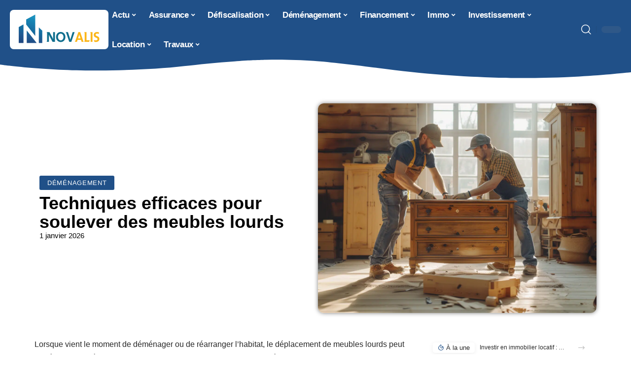

--- FILE ---
content_type: text/html; charset=UTF-8
request_url: https://www.novalis.fr/techniques-efficaces-pour-soulever-des-meubles-lourds/
body_size: 31536
content:
<!DOCTYPE html>
<html lang="fr-FR">
<head><meta charset="UTF-8"><script>if(navigator.userAgent.match(/MSIE|Internet Explorer/i)||navigator.userAgent.match(/Trident\/7\..*?rv:11/i)){var href=document.location.href;if(!href.match(/[?&]nowprocket/)){if(href.indexOf("?")==-1){if(href.indexOf("#")==-1){document.location.href=href+"?nowprocket=1"}else{document.location.href=href.replace("#","?nowprocket=1#")}}else{if(href.indexOf("#")==-1){document.location.href=href+"&nowprocket=1"}else{document.location.href=href.replace("#","&nowprocket=1#")}}}}</script><script>(()=>{class RocketLazyLoadScripts{constructor(){this.v="2.0.4",this.userEvents=["keydown","keyup","mousedown","mouseup","mousemove","mouseover","mouseout","touchmove","touchstart","touchend","touchcancel","wheel","click","dblclick","input"],this.attributeEvents=["onblur","onclick","oncontextmenu","ondblclick","onfocus","onmousedown","onmouseenter","onmouseleave","onmousemove","onmouseout","onmouseover","onmouseup","onmousewheel","onscroll","onsubmit"]}async t(){this.i(),this.o(),/iP(ad|hone)/.test(navigator.userAgent)&&this.h(),this.u(),this.l(this),this.m(),this.k(this),this.p(this),this._(),await Promise.all([this.R(),this.L()]),this.lastBreath=Date.now(),this.S(this),this.P(),this.D(),this.O(),this.M(),await this.C(this.delayedScripts.normal),await this.C(this.delayedScripts.defer),await this.C(this.delayedScripts.async),await this.T(),await this.F(),await this.j(),await this.A(),window.dispatchEvent(new Event("rocket-allScriptsLoaded")),this.everythingLoaded=!0,this.lastTouchEnd&&await new Promise(t=>setTimeout(t,500-Date.now()+this.lastTouchEnd)),this.I(),this.H(),this.U(),this.W()}i(){this.CSPIssue=sessionStorage.getItem("rocketCSPIssue"),document.addEventListener("securitypolicyviolation",t=>{this.CSPIssue||"script-src-elem"!==t.violatedDirective||"data"!==t.blockedURI||(this.CSPIssue=!0,sessionStorage.setItem("rocketCSPIssue",!0))},{isRocket:!0})}o(){window.addEventListener("pageshow",t=>{this.persisted=t.persisted,this.realWindowLoadedFired=!0},{isRocket:!0}),window.addEventListener("pagehide",()=>{this.onFirstUserAction=null},{isRocket:!0})}h(){let t;function e(e){t=e}window.addEventListener("touchstart",e,{isRocket:!0}),window.addEventListener("touchend",function i(o){o.changedTouches[0]&&t.changedTouches[0]&&Math.abs(o.changedTouches[0].pageX-t.changedTouches[0].pageX)<10&&Math.abs(o.changedTouches[0].pageY-t.changedTouches[0].pageY)<10&&o.timeStamp-t.timeStamp<200&&(window.removeEventListener("touchstart",e,{isRocket:!0}),window.removeEventListener("touchend",i,{isRocket:!0}),"INPUT"===o.target.tagName&&"text"===o.target.type||(o.target.dispatchEvent(new TouchEvent("touchend",{target:o.target,bubbles:!0})),o.target.dispatchEvent(new MouseEvent("mouseover",{target:o.target,bubbles:!0})),o.target.dispatchEvent(new PointerEvent("click",{target:o.target,bubbles:!0,cancelable:!0,detail:1,clientX:o.changedTouches[0].clientX,clientY:o.changedTouches[0].clientY})),event.preventDefault()))},{isRocket:!0})}q(t){this.userActionTriggered||("mousemove"!==t.type||this.firstMousemoveIgnored?"keyup"===t.type||"mouseover"===t.type||"mouseout"===t.type||(this.userActionTriggered=!0,this.onFirstUserAction&&this.onFirstUserAction()):this.firstMousemoveIgnored=!0),"click"===t.type&&t.preventDefault(),t.stopPropagation(),t.stopImmediatePropagation(),"touchstart"===this.lastEvent&&"touchend"===t.type&&(this.lastTouchEnd=Date.now()),"click"===t.type&&(this.lastTouchEnd=0),this.lastEvent=t.type,t.composedPath&&t.composedPath()[0].getRootNode()instanceof ShadowRoot&&(t.rocketTarget=t.composedPath()[0]),this.savedUserEvents.push(t)}u(){this.savedUserEvents=[],this.userEventHandler=this.q.bind(this),this.userEvents.forEach(t=>window.addEventListener(t,this.userEventHandler,{passive:!1,isRocket:!0})),document.addEventListener("visibilitychange",this.userEventHandler,{isRocket:!0})}U(){this.userEvents.forEach(t=>window.removeEventListener(t,this.userEventHandler,{passive:!1,isRocket:!0})),document.removeEventListener("visibilitychange",this.userEventHandler,{isRocket:!0}),this.savedUserEvents.forEach(t=>{(t.rocketTarget||t.target).dispatchEvent(new window[t.constructor.name](t.type,t))})}m(){const t="return false",e=Array.from(this.attributeEvents,t=>"data-rocket-"+t),i="["+this.attributeEvents.join("],[")+"]",o="[data-rocket-"+this.attributeEvents.join("],[data-rocket-")+"]",s=(e,i,o)=>{o&&o!==t&&(e.setAttribute("data-rocket-"+i,o),e["rocket"+i]=new Function("event",o),e.setAttribute(i,t))};new MutationObserver(t=>{for(const n of t)"attributes"===n.type&&(n.attributeName.startsWith("data-rocket-")||this.everythingLoaded?n.attributeName.startsWith("data-rocket-")&&this.everythingLoaded&&this.N(n.target,n.attributeName.substring(12)):s(n.target,n.attributeName,n.target.getAttribute(n.attributeName))),"childList"===n.type&&n.addedNodes.forEach(t=>{if(t.nodeType===Node.ELEMENT_NODE)if(this.everythingLoaded)for(const i of[t,...t.querySelectorAll(o)])for(const t of i.getAttributeNames())e.includes(t)&&this.N(i,t.substring(12));else for(const e of[t,...t.querySelectorAll(i)])for(const t of e.getAttributeNames())this.attributeEvents.includes(t)&&s(e,t,e.getAttribute(t))})}).observe(document,{subtree:!0,childList:!0,attributeFilter:[...this.attributeEvents,...e]})}I(){this.attributeEvents.forEach(t=>{document.querySelectorAll("[data-rocket-"+t+"]").forEach(e=>{this.N(e,t)})})}N(t,e){const i=t.getAttribute("data-rocket-"+e);i&&(t.setAttribute(e,i),t.removeAttribute("data-rocket-"+e))}k(t){Object.defineProperty(HTMLElement.prototype,"onclick",{get(){return this.rocketonclick||null},set(e){this.rocketonclick=e,this.setAttribute(t.everythingLoaded?"onclick":"data-rocket-onclick","this.rocketonclick(event)")}})}S(t){function e(e,i){let o=e[i];e[i]=null,Object.defineProperty(e,i,{get:()=>o,set(s){t.everythingLoaded?o=s:e["rocket"+i]=o=s}})}e(document,"onreadystatechange"),e(window,"onload"),e(window,"onpageshow");try{Object.defineProperty(document,"readyState",{get:()=>t.rocketReadyState,set(e){t.rocketReadyState=e},configurable:!0}),document.readyState="loading"}catch(t){console.log("WPRocket DJE readyState conflict, bypassing")}}l(t){this.originalAddEventListener=EventTarget.prototype.addEventListener,this.originalRemoveEventListener=EventTarget.prototype.removeEventListener,this.savedEventListeners=[],EventTarget.prototype.addEventListener=function(e,i,o){o&&o.isRocket||!t.B(e,this)&&!t.userEvents.includes(e)||t.B(e,this)&&!t.userActionTriggered||e.startsWith("rocket-")||t.everythingLoaded?t.originalAddEventListener.call(this,e,i,o):(t.savedEventListeners.push({target:this,remove:!1,type:e,func:i,options:o}),"mouseenter"!==e&&"mouseleave"!==e||t.originalAddEventListener.call(this,e,t.savedUserEvents.push,o))},EventTarget.prototype.removeEventListener=function(e,i,o){o&&o.isRocket||!t.B(e,this)&&!t.userEvents.includes(e)||t.B(e,this)&&!t.userActionTriggered||e.startsWith("rocket-")||t.everythingLoaded?t.originalRemoveEventListener.call(this,e,i,o):t.savedEventListeners.push({target:this,remove:!0,type:e,func:i,options:o})}}J(t,e){this.savedEventListeners=this.savedEventListeners.filter(i=>{let o=i.type,s=i.target||window;return e!==o||t!==s||(this.B(o,s)&&(i.type="rocket-"+o),this.$(i),!1)})}H(){EventTarget.prototype.addEventListener=this.originalAddEventListener,EventTarget.prototype.removeEventListener=this.originalRemoveEventListener,this.savedEventListeners.forEach(t=>this.$(t))}$(t){t.remove?this.originalRemoveEventListener.call(t.target,t.type,t.func,t.options):this.originalAddEventListener.call(t.target,t.type,t.func,t.options)}p(t){let e;function i(e){return t.everythingLoaded?e:e.split(" ").map(t=>"load"===t||t.startsWith("load.")?"rocket-jquery-load":t).join(" ")}function o(o){function s(e){const s=o.fn[e];o.fn[e]=o.fn.init.prototype[e]=function(){return this[0]===window&&t.userActionTriggered&&("string"==typeof arguments[0]||arguments[0]instanceof String?arguments[0]=i(arguments[0]):"object"==typeof arguments[0]&&Object.keys(arguments[0]).forEach(t=>{const e=arguments[0][t];delete arguments[0][t],arguments[0][i(t)]=e})),s.apply(this,arguments),this}}if(o&&o.fn&&!t.allJQueries.includes(o)){const e={DOMContentLoaded:[],"rocket-DOMContentLoaded":[]};for(const t in e)document.addEventListener(t,()=>{e[t].forEach(t=>t())},{isRocket:!0});o.fn.ready=o.fn.init.prototype.ready=function(i){function s(){parseInt(o.fn.jquery)>2?setTimeout(()=>i.bind(document)(o)):i.bind(document)(o)}return"function"==typeof i&&(t.realDomReadyFired?!t.userActionTriggered||t.fauxDomReadyFired?s():e["rocket-DOMContentLoaded"].push(s):e.DOMContentLoaded.push(s)),o([])},s("on"),s("one"),s("off"),t.allJQueries.push(o)}e=o}t.allJQueries=[],o(window.jQuery),Object.defineProperty(window,"jQuery",{get:()=>e,set(t){o(t)}})}P(){const t=new Map;document.write=document.writeln=function(e){const i=document.currentScript,o=document.createRange(),s=i.parentElement;let n=t.get(i);void 0===n&&(n=i.nextSibling,t.set(i,n));const c=document.createDocumentFragment();o.setStart(c,0),c.appendChild(o.createContextualFragment(e)),s.insertBefore(c,n)}}async R(){return new Promise(t=>{this.userActionTriggered?t():this.onFirstUserAction=t})}async L(){return new Promise(t=>{document.addEventListener("DOMContentLoaded",()=>{this.realDomReadyFired=!0,t()},{isRocket:!0})})}async j(){return this.realWindowLoadedFired?Promise.resolve():new Promise(t=>{window.addEventListener("load",t,{isRocket:!0})})}M(){this.pendingScripts=[];this.scriptsMutationObserver=new MutationObserver(t=>{for(const e of t)e.addedNodes.forEach(t=>{"SCRIPT"!==t.tagName||t.noModule||t.isWPRocket||this.pendingScripts.push({script:t,promise:new Promise(e=>{const i=()=>{const i=this.pendingScripts.findIndex(e=>e.script===t);i>=0&&this.pendingScripts.splice(i,1),e()};t.addEventListener("load",i,{isRocket:!0}),t.addEventListener("error",i,{isRocket:!0}),setTimeout(i,1e3)})})})}),this.scriptsMutationObserver.observe(document,{childList:!0,subtree:!0})}async F(){await this.X(),this.pendingScripts.length?(await this.pendingScripts[0].promise,await this.F()):this.scriptsMutationObserver.disconnect()}D(){this.delayedScripts={normal:[],async:[],defer:[]},document.querySelectorAll("script[type$=rocketlazyloadscript]").forEach(t=>{t.hasAttribute("data-rocket-src")?t.hasAttribute("async")&&!1!==t.async?this.delayedScripts.async.push(t):t.hasAttribute("defer")&&!1!==t.defer||"module"===t.getAttribute("data-rocket-type")?this.delayedScripts.defer.push(t):this.delayedScripts.normal.push(t):this.delayedScripts.normal.push(t)})}async _(){await this.L();let t=[];document.querySelectorAll("script[type$=rocketlazyloadscript][data-rocket-src]").forEach(e=>{let i=e.getAttribute("data-rocket-src");if(i&&!i.startsWith("data:")){i.startsWith("//")&&(i=location.protocol+i);try{const o=new URL(i).origin;o!==location.origin&&t.push({src:o,crossOrigin:e.crossOrigin||"module"===e.getAttribute("data-rocket-type")})}catch(t){}}}),t=[...new Map(t.map(t=>[JSON.stringify(t),t])).values()],this.Y(t,"preconnect")}async G(t){if(await this.K(),!0!==t.noModule||!("noModule"in HTMLScriptElement.prototype))return new Promise(e=>{let i;function o(){(i||t).setAttribute("data-rocket-status","executed"),e()}try{if(navigator.userAgent.includes("Firefox/")||""===navigator.vendor||this.CSPIssue)i=document.createElement("script"),[...t.attributes].forEach(t=>{let e=t.nodeName;"type"!==e&&("data-rocket-type"===e&&(e="type"),"data-rocket-src"===e&&(e="src"),i.setAttribute(e,t.nodeValue))}),t.text&&(i.text=t.text),t.nonce&&(i.nonce=t.nonce),i.hasAttribute("src")?(i.addEventListener("load",o,{isRocket:!0}),i.addEventListener("error",()=>{i.setAttribute("data-rocket-status","failed-network"),e()},{isRocket:!0}),setTimeout(()=>{i.isConnected||e()},1)):(i.text=t.text,o()),i.isWPRocket=!0,t.parentNode.replaceChild(i,t);else{const i=t.getAttribute("data-rocket-type"),s=t.getAttribute("data-rocket-src");i?(t.type=i,t.removeAttribute("data-rocket-type")):t.removeAttribute("type"),t.addEventListener("load",o,{isRocket:!0}),t.addEventListener("error",i=>{this.CSPIssue&&i.target.src.startsWith("data:")?(console.log("WPRocket: CSP fallback activated"),t.removeAttribute("src"),this.G(t).then(e)):(t.setAttribute("data-rocket-status","failed-network"),e())},{isRocket:!0}),s?(t.fetchPriority="high",t.removeAttribute("data-rocket-src"),t.src=s):t.src="data:text/javascript;base64,"+window.btoa(unescape(encodeURIComponent(t.text)))}}catch(i){t.setAttribute("data-rocket-status","failed-transform"),e()}});t.setAttribute("data-rocket-status","skipped")}async C(t){const e=t.shift();return e?(e.isConnected&&await this.G(e),this.C(t)):Promise.resolve()}O(){this.Y([...this.delayedScripts.normal,...this.delayedScripts.defer,...this.delayedScripts.async],"preload")}Y(t,e){this.trash=this.trash||[];let i=!0;var o=document.createDocumentFragment();t.forEach(t=>{const s=t.getAttribute&&t.getAttribute("data-rocket-src")||t.src;if(s&&!s.startsWith("data:")){const n=document.createElement("link");n.href=s,n.rel=e,"preconnect"!==e&&(n.as="script",n.fetchPriority=i?"high":"low"),t.getAttribute&&"module"===t.getAttribute("data-rocket-type")&&(n.crossOrigin=!0),t.crossOrigin&&(n.crossOrigin=t.crossOrigin),t.integrity&&(n.integrity=t.integrity),t.nonce&&(n.nonce=t.nonce),o.appendChild(n),this.trash.push(n),i=!1}}),document.head.appendChild(o)}W(){this.trash.forEach(t=>t.remove())}async T(){try{document.readyState="interactive"}catch(t){}this.fauxDomReadyFired=!0;try{await this.K(),this.J(document,"readystatechange"),document.dispatchEvent(new Event("rocket-readystatechange")),await this.K(),document.rocketonreadystatechange&&document.rocketonreadystatechange(),await this.K(),this.J(document,"DOMContentLoaded"),document.dispatchEvent(new Event("rocket-DOMContentLoaded")),await this.K(),this.J(window,"DOMContentLoaded"),window.dispatchEvent(new Event("rocket-DOMContentLoaded"))}catch(t){console.error(t)}}async A(){try{document.readyState="complete"}catch(t){}try{await this.K(),this.J(document,"readystatechange"),document.dispatchEvent(new Event("rocket-readystatechange")),await this.K(),document.rocketonreadystatechange&&document.rocketonreadystatechange(),await this.K(),this.J(window,"load"),window.dispatchEvent(new Event("rocket-load")),await this.K(),window.rocketonload&&window.rocketonload(),await this.K(),this.allJQueries.forEach(t=>t(window).trigger("rocket-jquery-load")),await this.K(),this.J(window,"pageshow");const t=new Event("rocket-pageshow");t.persisted=this.persisted,window.dispatchEvent(t),await this.K(),window.rocketonpageshow&&window.rocketonpageshow({persisted:this.persisted})}catch(t){console.error(t)}}async K(){Date.now()-this.lastBreath>45&&(await this.X(),this.lastBreath=Date.now())}async X(){return document.hidden?new Promise(t=>setTimeout(t)):new Promise(t=>requestAnimationFrame(t))}B(t,e){return e===document&&"readystatechange"===t||(e===document&&"DOMContentLoaded"===t||(e===window&&"DOMContentLoaded"===t||(e===window&&"load"===t||e===window&&"pageshow"===t)))}static run(){(new RocketLazyLoadScripts).t()}}RocketLazyLoadScripts.run()})();</script>
    
    <meta http-equiv="X-UA-Compatible" content="IE=edge">
    <meta name="viewport" content="width=device-width, initial-scale=1">
    <link rel="profile" href="https://gmpg.org/xfn/11">
	<meta name='robots' content='index, follow, max-image-preview:large, max-snippet:-1, max-video-preview:-1' />
            <link rel="apple-touch-icon" href="https://www.novalis.fr/wp-content/uploads/novalis.fr-512x512_2.png"/>
		            <meta name="msapplication-TileColor" content="#ffffff">
            <meta name="msapplication-TileImage" content="https://www.novalis.fr/wp-content/uploads/novalis.fr-512x512_2.png"/>
		<meta http-equiv="Content-Security-Policy" content="upgrade-insecure-requests">

	<!-- This site is optimized with the Yoast SEO plugin v26.8 - https://yoast.com/product/yoast-seo-wordpress/ -->
	<title>Techniques efficaces pour soulever des meubles lourds - Novalis</title>
	<link rel="canonical" href="https://www.novalis.fr/techniques-efficaces-pour-soulever-des-meubles-lourds/" />
	<meta property="og:locale" content="fr_FR" />
	<meta property="og:type" content="article" />
	<meta property="og:title" content="Techniques efficaces pour soulever des meubles lourds - Novalis" />
	<meta property="og:description" content="Lorsque vient le moment de déménager ou de réarranger l&rsquo;habitat, le déplacement de meubles lourds peut représenter un défi de taille. Effectivement, une technique inappropriée peut causer des blessures ou endommager l&rsquo;objet ou l&rsquo;habitation. Heureusement, il existe des méthodes et des outils conçus pour faciliter cette tâche. Ces stratégies incluent des principes d&rsquo;ergonomie pour réduire [&hellip;]" />
	<meta property="og:url" content="https://www.novalis.fr/techniques-efficaces-pour-soulever-des-meubles-lourds/" />
	<meta property="og:site_name" content="Novalis" />
	<meta property="article:published_time" content="2026-01-01T01:19:54+00:00" />
	<meta property="og:image" content="https://www.novalis.fr/wp-content/uploads/1097026d-0191-4219-91df-6114f182eccf.png" />
	<meta property="og:image:width" content="1232" />
	<meta property="og:image:height" content="928" />
	<meta property="og:image:type" content="image/png" />
	<meta name="author" content="Watson" />
	<meta name="twitter:card" content="summary_large_image" />
	<meta name="twitter:label1" content="Écrit par" />
	<meta name="twitter:data1" content="Watson" />
	<meta name="twitter:label2" content="Durée de lecture estimée" />
	<meta name="twitter:data2" content="5 minutes" />
	<script type="application/ld+json" class="yoast-schema-graph">{"@context":"https://schema.org","@graph":[{"@type":"Article","@id":"https://www.novalis.fr/techniques-efficaces-pour-soulever-des-meubles-lourds/#article","isPartOf":{"@id":"https://www.novalis.fr/techniques-efficaces-pour-soulever-des-meubles-lourds/"},"author":{"name":"Watson","@id":"https://www.novalis.fr/#/schema/person/a9e9fdc0bac8df7a6cb2a4dd095e21f8"},"headline":"Techniques efficaces pour soulever des meubles lourds","datePublished":"2026-01-01T01:19:54+00:00","mainEntityOfPage":{"@id":"https://www.novalis.fr/techniques-efficaces-pour-soulever-des-meubles-lourds/"},"wordCount":957,"image":{"@id":"https://www.novalis.fr/techniques-efficaces-pour-soulever-des-meubles-lourds/#primaryimage"},"thumbnailUrl":"https://www.novalis.fr/wp-content/uploads/1097026d-0191-4219-91df-6114f182eccf.png","articleSection":["Déménagement"],"inLanguage":"fr-FR"},{"@type":"WebPage","@id":"https://www.novalis.fr/techniques-efficaces-pour-soulever-des-meubles-lourds/","url":"https://www.novalis.fr/techniques-efficaces-pour-soulever-des-meubles-lourds/","name":"Techniques efficaces pour soulever des meubles lourds - Novalis","isPartOf":{"@id":"https://www.novalis.fr/#website"},"primaryImageOfPage":{"@id":"https://www.novalis.fr/techniques-efficaces-pour-soulever-des-meubles-lourds/#primaryimage"},"image":{"@id":"https://www.novalis.fr/techniques-efficaces-pour-soulever-des-meubles-lourds/#primaryimage"},"thumbnailUrl":"https://www.novalis.fr/wp-content/uploads/1097026d-0191-4219-91df-6114f182eccf.png","datePublished":"2026-01-01T01:19:54+00:00","author":{"@id":"https://www.novalis.fr/#/schema/person/a9e9fdc0bac8df7a6cb2a4dd095e21f8"},"breadcrumb":{"@id":"https://www.novalis.fr/techniques-efficaces-pour-soulever-des-meubles-lourds/#breadcrumb"},"inLanguage":"fr-FR","potentialAction":[{"@type":"ReadAction","target":["https://www.novalis.fr/techniques-efficaces-pour-soulever-des-meubles-lourds/"]}]},{"@type":"ImageObject","inLanguage":"fr-FR","@id":"https://www.novalis.fr/techniques-efficaces-pour-soulever-des-meubles-lourds/#primaryimage","url":"https://www.novalis.fr/wp-content/uploads/1097026d-0191-4219-91df-6114f182eccf.png","contentUrl":"https://www.novalis.fr/wp-content/uploads/1097026d-0191-4219-91df-6114f182eccf.png","width":1232,"height":928},{"@type":"BreadcrumbList","@id":"https://www.novalis.fr/techniques-efficaces-pour-soulever-des-meubles-lourds/#breadcrumb","itemListElement":[{"@type":"ListItem","position":1,"name":"Accueil","item":"https://www.novalis.fr/"},{"@type":"ListItem","position":2,"name":"Techniques efficaces pour soulever des meubles lourds"}]},{"@type":"WebSite","@id":"https://www.novalis.fr/#website","url":"https://www.novalis.fr/","name":"Novalis","description":"L&#039;immobilier autrement","potentialAction":[{"@type":"SearchAction","target":{"@type":"EntryPoint","urlTemplate":"https://www.novalis.fr/?s={search_term_string}"},"query-input":{"@type":"PropertyValueSpecification","valueRequired":true,"valueName":"search_term_string"}}],"inLanguage":"fr-FR"},{"@type":"Person","@id":"https://www.novalis.fr/#/schema/person/a9e9fdc0bac8df7a6cb2a4dd095e21f8","name":"Watson","image":{"@type":"ImageObject","inLanguage":"fr-FR","@id":"https://www.novalis.fr/#/schema/person/image/","url":"https://secure.gravatar.com/avatar/bee0ca957af77708e9422a0dbe095ef8d937fcb3cec57f2fe0ab8d2d30170198?s=96&d=mm&r=g","contentUrl":"https://secure.gravatar.com/avatar/bee0ca957af77708e9422a0dbe095ef8d937fcb3cec57f2fe0ab8d2d30170198?s=96&d=mm&r=g","caption":"Watson"}}]}</script>
	<!-- / Yoast SEO plugin. -->


<link rel="alternate" type="application/rss+xml" title="Novalis &raquo; Flux" href="https://www.novalis.fr/feed/" />
<link rel="alternate" title="oEmbed (JSON)" type="application/json+oembed" href="https://www.novalis.fr/wp-json/oembed/1.0/embed?url=https%3A%2F%2Fwww.novalis.fr%2Ftechniques-efficaces-pour-soulever-des-meubles-lourds%2F" />
<link rel="alternate" title="oEmbed (XML)" type="text/xml+oembed" href="https://www.novalis.fr/wp-json/oembed/1.0/embed?url=https%3A%2F%2Fwww.novalis.fr%2Ftechniques-efficaces-pour-soulever-des-meubles-lourds%2F&#038;format=xml" />
<style id='wp-img-auto-sizes-contain-inline-css'>
img:is([sizes=auto i],[sizes^="auto," i]){contain-intrinsic-size:3000px 1500px}
/*# sourceURL=wp-img-auto-sizes-contain-inline-css */
</style>
<link data-minify="1" rel='stylesheet' id='global-tweaks-css' href='https://www.novalis.fr/wp-content/cache/min/1/wp-content/plugins/zz-awp-optimize/assets/css/global-tweaks.css?ver=1769029434' media='all' />
<link data-minify="1" rel='stylesheet' id='theme-tweaks-css' href='https://www.novalis.fr/wp-content/cache/min/1/wp-content/plugins/zz-awp-optimize/inc/themes/foxiz/assets/css/tweaks.css?ver=1769029434' media='all' />
<link data-minify="1" rel='stylesheet' id='font-system-css' href='https://www.novalis.fr/wp-content/cache/min/1/wp-content/plugins/zz-awp-optimize/assets/css/font-system.css?ver=1769029434' media='all' />
<style id='wp-emoji-styles-inline-css'>

	img.wp-smiley, img.emoji {
		display: inline !important;
		border: none !important;
		box-shadow: none !important;
		height: 1em !important;
		width: 1em !important;
		margin: 0 0.07em !important;
		vertical-align: -0.1em !important;
		background: none !important;
		padding: 0 !important;
	}
/*# sourceURL=wp-emoji-styles-inline-css */
</style>
<link rel='stylesheet' id='elementor-frontend-css' href='https://www.novalis.fr/wp-content/plugins/elementor/assets/css/frontend.min.css?ver=3.34.2' media='all' />
<link rel='stylesheet' id='elementor-post-259-css' href='https://www.novalis.fr/wp-content/uploads/elementor/css/post-259.css?ver=1769029433' media='all' />
<link rel='stylesheet' id='elementor-post-1209-css' href='https://www.novalis.fr/wp-content/uploads/elementor/css/post-1209.css?ver=1769029434' media='all' />
<link data-minify="1" rel='stylesheet' id='foxiz-main-css' href='https://www.novalis.fr/wp-content/cache/min/1/wp-content/themes/foxiz/assets/css/main.css?ver=1769029434' media='all' />
<link data-minify="1" rel='stylesheet' id='foxiz-print-css' href='https://www.novalis.fr/wp-content/cache/min/1/wp-content/themes/foxiz/assets/css/print.css?ver=1769029434' media='all' />
<link rel='stylesheet' id='foxiz-style-css' href='https://www.novalis.fr/wp-content/themes/foxiz-child-014/style.css?ver=1.8.1' media='all' />
<style id='foxiz-style-inline-css'>
:root {--g-color :#205088;--g-color-90 :#205088e6;}[data-theme="dark"].is-hd-4 {--nav-bg: #191c20;--nav-bg-from: #191c20;--nav-bg-to: #191c20;}[data-theme="dark"].is-hd-5, [data-theme="dark"].is-hd-5:not(.sticky-on) {--nav-bg: #191c20;--nav-bg-from: #191c20;--nav-bg-to: #191c20;}:root {--max-width-wo-sb : 860px;--hyperlink-line-color :var(--g-color);}.search-header:before { background-repeat : no-repeat;background-size : cover;background-attachment : scroll;background-position : center center;}[data-theme="dark"] .search-header:before { background-repeat : no-repeat;background-size : cover;background-attachment : scroll;background-position : center center;}.footer-has-bg { background-color : #88888812;}#amp-mobile-version-switcher { display: none; }
/*# sourceURL=foxiz-style-inline-css */
</style>
<link data-minify="1" rel='stylesheet' id='foxiz-parent-css' href='https://www.novalis.fr/wp-content/cache/min/1/wp-content/themes/foxiz/style.css?ver=1769029434' media='all' />
<link data-minify="1" rel='stylesheet' id='foxiz-theme014-color-css' href='https://www.novalis.fr/wp-content/cache/min/1/wp-content/themes/foxiz-child-014/style-theme014-color.css?ver=1769029434' media='all' />
<link data-minify="1" rel='stylesheet' id='foxiz-theme014-css' href='https://www.novalis.fr/wp-content/cache/min/1/wp-content/themes/foxiz-child-014/style-theme014.css?ver=1769029434' media='all' />
<style id='rocket-lazyload-inline-css'>
.rll-youtube-player{position:relative;padding-bottom:56.23%;height:0;overflow:hidden;max-width:100%;}.rll-youtube-player:focus-within{outline: 2px solid currentColor;outline-offset: 5px;}.rll-youtube-player iframe{position:absolute;top:0;left:0;width:100%;height:100%;z-index:100;background:0 0}.rll-youtube-player img{bottom:0;display:block;left:0;margin:auto;max-width:100%;width:100%;position:absolute;right:0;top:0;border:none;height:auto;-webkit-transition:.4s all;-moz-transition:.4s all;transition:.4s all}.rll-youtube-player img:hover{-webkit-filter:brightness(75%)}.rll-youtube-player .play{height:100%;width:100%;left:0;top:0;position:absolute;background:url(https://www.novalis.fr/wp-content/plugins/wp-rocket/assets/img/youtube.png) no-repeat center;background-color: transparent !important;cursor:pointer;border:none;}.wp-embed-responsive .wp-has-aspect-ratio .rll-youtube-player{position:absolute;padding-bottom:0;width:100%;height:100%;top:0;bottom:0;left:0;right:0}
/*# sourceURL=rocket-lazyload-inline-css */
</style>
<script src="https://www.novalis.fr/wp-includes/js/jquery/jquery.min.js?ver=3.7.1" id="jquery-core-js" data-rocket-defer defer></script>
<script src="https://www.novalis.fr/wp-includes/js/jquery/jquery-migrate.min.js?ver=3.4.1" id="jquery-migrate-js" data-rocket-defer defer></script>
<link rel="https://api.w.org/" href="https://www.novalis.fr/wp-json/" /><link rel="alternate" title="JSON" type="application/json" href="https://www.novalis.fr/wp-json/wp/v2/posts/121" /><meta name="generator" content="WordPress 6.9" />
<link rel='shortlink' href='https://www.novalis.fr/?p=121' />
<link rel="EditURI" type="application/rsd+xml" title="RSD" href="https://www.novalis.fr/send.php?rsd" />
<!-- Google tag (gtag.js) -->
<script type="rocketlazyloadscript" async data-rocket-src="https://www.googletagmanager.com/gtag/js?id=G-TTB09VE4RB"></script>
<script type="rocketlazyloadscript">
  window.dataLayer = window.dataLayer || [];
  function gtag(){dataLayer.push(arguments);}
  gtag('js', new Date());

  gtag('config', 'G-TTB09VE4RB');
</script>
<link rel="icon" type="image/png" href="/wp-content/uploads/fbrfg/favicon-96x96.png" sizes="96x96" />
<link rel="icon" type="image/svg+xml" href="/wp-content/uploads/fbrfg/favicon.svg" />
<link rel="shortcut icon" href="/wp-content/uploads/fbrfg/favicon.ico" />
<link rel="apple-touch-icon" sizes="180x180" href="/wp-content/uploads/fbrfg/apple-touch-icon.png" />
<link rel="manifest" href="/wp-content/uploads/fbrfg/site.webmanifest" /><style>
        .elementor-widget-sidebar {
            position: sticky !important;
            top: 20px !important;
        }
    </style><meta name="generator" content="Elementor 3.34.2; features: e_font_icon_svg, additional_custom_breakpoints; settings: css_print_method-external, google_font-enabled, font_display-swap">
			<style>
				.e-con.e-parent:nth-of-type(n+4):not(.e-lazyloaded):not(.e-no-lazyload),
				.e-con.e-parent:nth-of-type(n+4):not(.e-lazyloaded):not(.e-no-lazyload) * {
					background-image: none !important;
				}
				@media screen and (max-height: 1024px) {
					.e-con.e-parent:nth-of-type(n+3):not(.e-lazyloaded):not(.e-no-lazyload),
					.e-con.e-parent:nth-of-type(n+3):not(.e-lazyloaded):not(.e-no-lazyload) * {
						background-image: none !important;
					}
				}
				@media screen and (max-height: 640px) {
					.e-con.e-parent:nth-of-type(n+2):not(.e-lazyloaded):not(.e-no-lazyload),
					.e-con.e-parent:nth-of-type(n+2):not(.e-lazyloaded):not(.e-no-lazyload) * {
						background-image: none !important;
					}
				}
			</style>
			<link rel="icon" href="https://www.novalis.fr/wp-content/uploads/novalis.fr-512x512_2-150x150.png.webp" sizes="32x32" />
<link rel="icon" href="https://www.novalis.fr/wp-content/uploads/novalis.fr-512x512_2-300x300.png.webp" sizes="192x192" />
<link rel="apple-touch-icon" href="https://www.novalis.fr/wp-content/uploads/novalis.fr-512x512_2-300x300.png.webp" />
<meta name="msapplication-TileImage" content="https://www.novalis.fr/wp-content/uploads/novalis.fr-512x512_2-300x300.png" />
<noscript><style id="rocket-lazyload-nojs-css">.rll-youtube-player, [data-lazy-src]{display:none !important;}</style></noscript><meta name="generator" content="WP Rocket 3.20.3" data-wpr-features="wpr_delay_js wpr_defer_js wpr_minify_js wpr_lazyload_images wpr_lazyload_iframes wpr_cache_webp wpr_minify_css wpr_desktop" /></head>
<body data-rsssl=1 class="wp-singular post-template-default single single-post postid-121 single-format-standard wp-embed-responsive wp-theme-foxiz wp-child-theme-foxiz-child-014 elementor-default elementor-kit-259 menu-ani-1 hover-ani-1 is-rm-1 is-hd-3 is-stemplate is-backtop none-m-backtop is-mstick is-smart-sticky" data-theme="default">
<div data-rocket-location-hash="7e4f4a3adee48df92822953dbaffab3d" class="site-outer">
	        <header data-rocket-location-hash="ae48725e1c4ea21e69d04fe8096044e2" id="site-header" class="header-wrap rb-section header-set-1 header-3 header-fw style-none has-quick-menu">
			        <div data-rocket-location-hash="bf588db960b64fe2d3b70204ea757e70" class="reading-indicator"><span id="reading-progress"></span></div>
		            <div id="navbar-outer" class="navbar-outer">
                <div id="sticky-holder" class="sticky-holder">
                    <div class="navbar-wrap">
                        <div class="rb-container edge-padding">
                            <div class="navbar-inner">
                                <div class="navbar-left">
									        <div class="logo-wrap is-image-logo site-branding">
            <a href="https://www.novalis.fr/" class="logo" title="Novalis">
				<img fetchpriority="high" class="logo-default" data-mode="default" height="200" width="400" src="https://www.novalis.fr/wp-content/uploads/novalis.fr-400x200-1.png" srcset="https://www.novalis.fr/wp-content/uploads/novalis.fr-400x200-1.png 1x,https://www.novalis.fr/wp-content/uploads/novalis.fr-400x200-1.png 2x" alt="Novalis" decoding="async" loading="eager"><img class="logo-dark" data-mode="dark" height="200" width="400" src="https://www.novalis.fr/wp-content/uploads/novalis.fr-400x200-1.png" srcset="https://www.novalis.fr/wp-content/uploads/novalis.fr-400x200-1.png 1x,https://www.novalis.fr/wp-content/uploads/novalis.fr-400x200-1.png 2x" alt="Novalis" decoding="async" loading="eager">            </a>
        </div>
		                                </div>
                                <div class="navbar-center">
									        <nav id="site-navigation" class="main-menu-wrap" aria-label="main menu"><ul id="menu-main-1" class="main-menu rb-menu large-menu" itemscope itemtype="https://www.schema.org/SiteNavigationElement"><li class="menu-item menu-item-type-taxonomy menu-item-object-category menu-item-64 menu-item-has-children menu-has-child-mega is-child-wide"><a href="https://www.novalis.fr/actu/"><span>Actu</span></a><div class="mega-dropdown is-mega-category"><div class="rb-container edge-padding"><div class="mega-dropdown-inner"><div class="mega-header mega-header-fw"><span class="h4">Actu</span><a class="mega-link is-meta" href="https://www.novalis.fr/actu/"><span>Show More</span><i class="rbi rbi-cright" aria-hidden="true"></i></a></div><div id="mega-listing-64" class="block-wrap block-small block-grid block-grid-small-1 rb-columns rb-col-5 is-gap-10"><div class="block-inner">        <div class="p-wrap p-grid p-grid-small-1" data-pid="1419">
	            <div class="feat-holder overlay-text">
				        <div class="p-featured">
			        <a class="p-flink" href="https://www.novalis.fr/investir-en-immobilier-locatif-quel-type-de-bien-choisir-pour-optimiser-son-placement/" title="Investir en immobilier locatif : quel type de bien choisir pour optimiser son placement ?">
			<img width="330" height="220" src="https://www.novalis.fr/wp-content/uploads/couple-projet-immobilier-330x220.png" class="featured-img wp-post-image" alt="Jeune couple professionnel examine plans dans cuisine moderne" loading="eager" decoding="async" srcset="https://www.novalis.fr/wp-content/uploads/couple-projet-immobilier-330x220.png 330w, https://www.novalis.fr/wp-content/uploads/couple-projet-immobilier-300x200.png 300w, https://www.novalis.fr/wp-content/uploads/couple-projet-immobilier-768x512.png 768w, https://www.novalis.fr/wp-content/uploads/couple-projet-immobilier-420x280.png 420w, https://www.novalis.fr/wp-content/uploads/couple-projet-immobilier-615x410.png 615w, https://www.novalis.fr/wp-content/uploads/couple-projet-immobilier-860x573.png 860w, https://www.novalis.fr/wp-content/uploads/couple-projet-immobilier.png 1200w" sizes="(max-width: 330px) 100vw, 330px" />        </a>
		        </div>
	            </div>
		        <div class="p-content">
			<span class="entry-title h4">        <a class="p-url" href="https://www.novalis.fr/investir-en-immobilier-locatif-quel-type-de-bien-choisir-pour-optimiser-son-placement/" rel="bookmark">Investir en immobilier locatif : quel type de bien choisir pour optimiser son placement ?</a></span>            <div class="p-meta">
                <div class="meta-inner is-meta">
					<span class="meta-el meta-update">
		            <time class="date date-updated" title="2026-01-21T02:04:20+01:00">21 janvier 2026</time>
		        </span>
		                </div>
				            </div>
		        </div>
		        </div>
	        <div class="p-wrap p-grid p-grid-small-1" data-pid="376">
	            <div class="feat-holder overlay-text">
				        <div class="p-featured">
			        <a class="p-flink" href="https://www.novalis.fr/documents-necessaires-pour-location-appartement-liste-complete/" title="Documents nécessaires pour location appartement : liste complète">
			<img width="292" height="220" src="https://www.novalis.fr/wp-content/uploads/8c0294fd-645c-40b7-95dd-b8166fb3cd73.png.webp" class="featured-img wp-post-image" alt="" loading="eager" decoding="async" srcset="https://www.novalis.fr/wp-content/uploads/8c0294fd-645c-40b7-95dd-b8166fb3cd73.png.webp 1232w,https://www.novalis.fr/wp-content/uploads/8c0294fd-645c-40b7-95dd-b8166fb3cd73-300x226.png.webp 300w,https://www.novalis.fr/wp-content/uploads/8c0294fd-645c-40b7-95dd-b8166fb3cd73-1200x904.png.webp 1200w,https://www.novalis.fr/wp-content/uploads/8c0294fd-645c-40b7-95dd-b8166fb3cd73-768x578.png.webp 768w,https://www.novalis.fr/wp-content/uploads/8c0294fd-645c-40b7-95dd-b8166fb3cd73-280x210.png.webp 280w,https://www.novalis.fr/wp-content/uploads/8c0294fd-645c-40b7-95dd-b8166fb3cd73-560x420.png.webp 560w,https://www.novalis.fr/wp-content/uploads/8c0294fd-645c-40b7-95dd-b8166fb3cd73-450x339.png.webp 450w,https://www.novalis.fr/wp-content/uploads/8c0294fd-645c-40b7-95dd-b8166fb3cd73-780x588.png.webp 780w" sizes="(max-width: 292px) 100vw, 292px" />        </a>
		        </div>
	            </div>
		        <div class="p-content">
			<span class="entry-title h4">        <a class="p-url" href="https://www.novalis.fr/documents-necessaires-pour-location-appartement-liste-complete/" rel="bookmark">Documents nécessaires pour location appartement : liste complète</a></span>            <div class="p-meta">
                <div class="meta-inner is-meta">
					<span class="meta-el meta-update">
		            <time class="date date-updated" title="2026-01-20T21:28:48+01:00">20 janvier 2026</time>
		        </span>
		                </div>
				            </div>
		        </div>
		        </div>
	        <div class="p-wrap p-grid p-grid-small-1" data-pid="495">
	            <div class="feat-holder overlay-text">
				        <div class="p-featured">
			        <a class="p-flink" href="https://www.novalis.fr/comprendre-la-garantie-de-location-caf-comment-ca-marche/" title="Comprendre la garantie de location CAF : Comment ça marche ?">
			<img width="292" height="220" src="https://www.novalis.fr/wp-content/uploads/c6ff00ee-ebc0-401a-b899-a67a2deb303f.png.webp" class="featured-img wp-post-image" alt="" loading="eager" decoding="async" srcset="https://www.novalis.fr/wp-content/uploads/c6ff00ee-ebc0-401a-b899-a67a2deb303f.png.webp 1232w,https://www.novalis.fr/wp-content/uploads/c6ff00ee-ebc0-401a-b899-a67a2deb303f-300x226.png.webp 300w,https://www.novalis.fr/wp-content/uploads/c6ff00ee-ebc0-401a-b899-a67a2deb303f-1200x904.png.webp 1200w,https://www.novalis.fr/wp-content/uploads/c6ff00ee-ebc0-401a-b899-a67a2deb303f-768x578.png.webp 768w,https://www.novalis.fr/wp-content/uploads/c6ff00ee-ebc0-401a-b899-a67a2deb303f-280x210.png.webp 280w,https://www.novalis.fr/wp-content/uploads/c6ff00ee-ebc0-401a-b899-a67a2deb303f-560x420.png.webp 560w,https://www.novalis.fr/wp-content/uploads/c6ff00ee-ebc0-401a-b899-a67a2deb303f-450x339.png.webp 450w,https://www.novalis.fr/wp-content/uploads/c6ff00ee-ebc0-401a-b899-a67a2deb303f-780x588.png.webp 780w" sizes="(max-width: 292px) 100vw, 292px" />        </a>
		        </div>
	            </div>
		        <div class="p-content">
			<span class="entry-title h4">        <a class="p-url" href="https://www.novalis.fr/comprendre-la-garantie-de-location-caf-comment-ca-marche/" rel="bookmark">Comprendre la garantie de location CAF : Comment ça marche ?</a></span>            <div class="p-meta">
                <div class="meta-inner is-meta">
					<span class="meta-el meta-update">
		            <time class="date date-updated" title="2026-01-20T21:28:44+01:00">20 janvier 2026</time>
		        </span>
		                </div>
				            </div>
		        </div>
		        </div>
	        <div class="p-wrap p-grid p-grid-small-1" data-pid="328">
	            <div class="feat-holder overlay-text">
				        <div class="p-featured">
			        <a class="p-flink" href="https://www.novalis.fr/location-appartement-rsa-astuces-et-demarches-pour-beneficiaires/" title="Location appartement RSA : astuces et démarches pour bénéficiaires">
			<img width="292" height="220" src="https://www.novalis.fr/wp-content/uploads/b852e04d-e017-4091-8b0c-eee81e6db55b.png.webp" class="featured-img wp-post-image" alt="" loading="eager" decoding="async" srcset="https://www.novalis.fr/wp-content/uploads/b852e04d-e017-4091-8b0c-eee81e6db55b.png.webp 1232w,https://www.novalis.fr/wp-content/uploads/b852e04d-e017-4091-8b0c-eee81e6db55b-300x226.png.webp 300w,https://www.novalis.fr/wp-content/uploads/b852e04d-e017-4091-8b0c-eee81e6db55b-1200x904.png.webp 1200w,https://www.novalis.fr/wp-content/uploads/b852e04d-e017-4091-8b0c-eee81e6db55b-768x578.png.webp 768w,https://www.novalis.fr/wp-content/uploads/b852e04d-e017-4091-8b0c-eee81e6db55b-280x210.png.webp 280w,https://www.novalis.fr/wp-content/uploads/b852e04d-e017-4091-8b0c-eee81e6db55b-560x420.png.webp 560w,https://www.novalis.fr/wp-content/uploads/b852e04d-e017-4091-8b0c-eee81e6db55b-450x339.png.webp 450w,https://www.novalis.fr/wp-content/uploads/b852e04d-e017-4091-8b0c-eee81e6db55b-780x588.png.webp 780w" sizes="(max-width: 292px) 100vw, 292px" />        </a>
		        </div>
	            </div>
		        <div class="p-content">
			<span class="entry-title h4">        <a class="p-url" href="https://www.novalis.fr/location-appartement-rsa-astuces-et-demarches-pour-beneficiaires/" rel="bookmark">Location appartement RSA : astuces et démarches pour bénéficiaires</a></span>            <div class="p-meta">
                <div class="meta-inner is-meta">
					<span class="meta-el meta-update">
		            <time class="date date-updated" title="2026-01-18T19:01:13+01:00">18 janvier 2026</time>
		        </span>
		                </div>
				            </div>
		        </div>
		        </div>
	        <div class="p-wrap p-grid p-grid-small-1" data-pid="115">
	            <div class="feat-holder overlay-text">
				        <div class="p-featured">
			        <a class="p-flink" href="https://www.novalis.fr/eligibilite-au-1-logement-criteres-et-demarches-pour-en-beneficier/" title="Eligibilité au 1% logement : critères et démarches pour en bénéficier">
			<img width="292" height="220" src="https://www.novalis.fr/wp-content/uploads/fc39499a-7309-4869-b464-dfa5df48ee44.png.webp" class="featured-img wp-post-image" alt="" loading="eager" decoding="async" srcset="https://www.novalis.fr/wp-content/uploads/fc39499a-7309-4869-b464-dfa5df48ee44.png.webp 1232w,https://www.novalis.fr/wp-content/uploads/fc39499a-7309-4869-b464-dfa5df48ee44-300x226.png.webp 300w,https://www.novalis.fr/wp-content/uploads/fc39499a-7309-4869-b464-dfa5df48ee44-1200x904.png.webp 1200w,https://www.novalis.fr/wp-content/uploads/fc39499a-7309-4869-b464-dfa5df48ee44-768x578.png.webp 768w" sizes="(max-width: 292px) 100vw, 292px" />        </a>
		        </div>
	            </div>
		        <div class="p-content">
			<span class="entry-title h4">        <a class="p-url" href="https://www.novalis.fr/eligibilite-au-1-logement-criteres-et-demarches-pour-en-beneficier/" rel="bookmark">Eligibilité au 1% logement : critères et démarches pour en bénéficier</a></span>            <div class="p-meta">
                <div class="meta-inner is-meta">
					<span class="meta-el meta-update">
		            <time class="date date-updated" title="2026-01-18T19:01:13+01:00">18 janvier 2026</time>
		        </span>
		                </div>
				            </div>
		        </div>
		        </div>
	</div></div></div></div></div></li>
<li class="menu-item menu-item-type-taxonomy menu-item-object-category menu-item-65 menu-item-has-children menu-has-child-mega is-child-wide"><a href="https://www.novalis.fr/assurance/"><span>Assurance</span></a><div class="mega-dropdown is-mega-category"><div class="rb-container edge-padding"><div class="mega-dropdown-inner"><div class="mega-header mega-header-fw"><span class="h4">Assurance</span><a class="mega-link is-meta" href="https://www.novalis.fr/assurance/"><span>Show More</span><i class="rbi rbi-cright" aria-hidden="true"></i></a></div><div id="mega-listing-65" class="block-wrap block-small block-grid block-grid-small-1 rb-columns rb-col-5 is-gap-10"><div class="block-inner">        <div class="p-wrap p-grid p-grid-small-1" data-pid="1364">
	            <div class="feat-holder overlay-text">
				        <div class="p-featured">
			        <a class="p-flink" href="https://www.novalis.fr/degat-des-eaux-indemnisation-et-procedure-dassurance-expliquees/" title="Dégât des eaux : indemnisation et procédure d&rsquo;assurance expliquées">
			<img width="330" height="220" src="https://www.novalis.fr/wp-content/uploads/homme-examinant-mur-endommage-330x220.png" class="featured-img wp-post-image" alt="Homme d&#039;âge moyen inspectant un mur endommagé dans un appartement" loading="eager" decoding="async" srcset="https://www.novalis.fr/wp-content/uploads/homme-examinant-mur-endommage-330x220.png 330w, https://www.novalis.fr/wp-content/uploads/homme-examinant-mur-endommage-300x200.png 300w, https://www.novalis.fr/wp-content/uploads/homme-examinant-mur-endommage-768x512.png 768w, https://www.novalis.fr/wp-content/uploads/homme-examinant-mur-endommage-420x280.png 420w, https://www.novalis.fr/wp-content/uploads/homme-examinant-mur-endommage-615x410.png 615w, https://www.novalis.fr/wp-content/uploads/homme-examinant-mur-endommage-860x573.png 860w, https://www.novalis.fr/wp-content/uploads/homme-examinant-mur-endommage.png 1200w" sizes="(max-width: 330px) 100vw, 330px" />        </a>
		        </div>
	            </div>
		        <div class="p-content">
			<span class="entry-title h4">        <a class="p-url" href="https://www.novalis.fr/degat-des-eaux-indemnisation-et-procedure-dassurance-expliquees/" rel="bookmark">Dégât des eaux : indemnisation et procédure d&rsquo;assurance expliquées</a></span>            <div class="p-meta">
                <div class="meta-inner is-meta">
					<span class="meta-el meta-update">
		            <time class="date date-updated" title="2026-01-20T21:28:42+01:00">20 janvier 2026</time>
		        </span>
		                </div>
				            </div>
		        </div>
		        </div>
	        <div class="p-wrap p-grid p-grid-small-1" data-pid="703">
	            <div class="feat-holder overlay-text">
				        <div class="p-featured">
			        <a class="p-flink" href="https://www.novalis.fr/responsabilite-dun-toit-terrasse-qui-doit-sen-occuper-et-pourquoi/" title="Responsabilité d&rsquo;un toit terrasse : qui doit s&rsquo;en occuper et pourquoi ?">
			<img width="330" height="220" src="https://www.novalis.fr/wp-content/uploads/generated_11374304761812747664.png" class="featured-img wp-post-image" alt="" loading="eager" decoding="async" srcset="https://www.novalis.fr/wp-content/uploads/generated_11374304761812747664.png 1200w, https://www.novalis.fr/wp-content/uploads/generated_11374304761812747664-300x200.png 300w, https://www.novalis.fr/wp-content/uploads/generated_11374304761812747664-768x512.png 768w, https://www.novalis.fr/wp-content/uploads/generated_11374304761812747664-450x300.png 450w, https://www.novalis.fr/wp-content/uploads/generated_11374304761812747664-780x520.png 780w" sizes="(max-width: 330px) 100vw, 330px" />        </a>
		        </div>
	            </div>
		        <div class="p-content">
			<span class="entry-title h4">        <a class="p-url" href="https://www.novalis.fr/responsabilite-dun-toit-terrasse-qui-doit-sen-occuper-et-pourquoi/" rel="bookmark">Responsabilité d&rsquo;un toit terrasse : qui doit s&rsquo;en occuper et pourquoi ?</a></span>            <div class="p-meta">
                <div class="meta-inner is-meta">
					<span class="meta-el meta-update">
		            <time class="date date-updated" title="2026-01-20T21:28:19+01:00">20 janvier 2026</time>
		        </span>
		                </div>
				            </div>
		        </div>
		        </div>
	        <div class="p-wrap p-grid p-grid-small-1" data-pid="770">
	            <div class="feat-holder overlay-text">
				        <div class="p-featured">
			        <a class="p-flink" href="https://www.novalis.fr/sinistre-qui-prend-en-charge-le-relogement-en-cas-de-catastrophe/" title="Sinistre : Qui prend en charge le relogement en cas de catastrophe ?">
			<img width="330" height="220" src="https://www.novalis.fr/wp-content/uploads/generated_6747886214254926269.png" class="featured-img wp-post-image" alt="" loading="eager" decoding="async" srcset="https://www.novalis.fr/wp-content/uploads/generated_6747886214254926269.png 1200w, https://www.novalis.fr/wp-content/uploads/generated_6747886214254926269-300x200.png 300w, https://www.novalis.fr/wp-content/uploads/generated_6747886214254926269-768x512.png 768w, https://www.novalis.fr/wp-content/uploads/generated_6747886214254926269-450x300.png 450w, https://www.novalis.fr/wp-content/uploads/generated_6747886214254926269-780x520.png 780w" sizes="(max-width: 330px) 100vw, 330px" />        </a>
		        </div>
	            </div>
		        <div class="p-content">
			<span class="entry-title h4">        <a class="p-url" href="https://www.novalis.fr/sinistre-qui-prend-en-charge-le-relogement-en-cas-de-catastrophe/" rel="bookmark">Sinistre : Qui prend en charge le relogement en cas de catastrophe ?</a></span>            <div class="p-meta">
                <div class="meta-inner is-meta">
					<span class="meta-el meta-update">
		            <time class="date date-updated" title="2026-01-18T19:01:05+01:00">18 janvier 2026</time>
		        </span>
		                </div>
				            </div>
		        </div>
		        </div>
	        <div class="p-wrap p-grid p-grid-small-1" data-pid="1388">
	            <div class="feat-holder overlay-text">
				        <div class="p-featured">
			        <a class="p-flink" href="https://www.novalis.fr/assurance-dommage-aux-biens-definition-avantages-et-fonctionnement/" title="Assurance dommage aux biens : définition, avantages et fonctionnement">
			<img width="330" height="220" src="https://www.novalis.fr/wp-content/uploads/femme-affaires-organisation-bureau-330x220.png" class="featured-img wp-post-image" alt="Femme d&#039;affaires calme dans un bureau moderne" loading="eager" decoding="async" srcset="https://www.novalis.fr/wp-content/uploads/femme-affaires-organisation-bureau-330x220.png 330w, https://www.novalis.fr/wp-content/uploads/femme-affaires-organisation-bureau-300x200.png 300w, https://www.novalis.fr/wp-content/uploads/femme-affaires-organisation-bureau-768x512.png 768w, https://www.novalis.fr/wp-content/uploads/femme-affaires-organisation-bureau-420x280.png 420w, https://www.novalis.fr/wp-content/uploads/femme-affaires-organisation-bureau-615x410.png 615w, https://www.novalis.fr/wp-content/uploads/femme-affaires-organisation-bureau-860x573.png 860w, https://www.novalis.fr/wp-content/uploads/femme-affaires-organisation-bureau.png 1200w" sizes="(max-width: 330px) 100vw, 330px" />        </a>
		        </div>
	            </div>
		        <div class="p-content">
			<span class="entry-title h4">        <a class="p-url" href="https://www.novalis.fr/assurance-dommage-aux-biens-definition-avantages-et-fonctionnement/" rel="bookmark">Assurance dommage aux biens : définition, avantages et fonctionnement</a></span>            <div class="p-meta">
                <div class="meta-inner is-meta">
					<span class="meta-el meta-update">
		            <time class="date date-updated" title="2026-01-02T16:26:13+01:00">2 janvier 2026</time>
		        </span>
		                </div>
				            </div>
		        </div>
		        </div>
	        <div class="p-wrap p-grid p-grid-small-1" data-pid="950">
	            <div class="feat-holder overlay-text">
				        <div class="p-featured">
			        <a class="p-flink" href="https://www.novalis.fr/assurer-un-hangar-obligations-importance-et-conseils-a-connaitre/" title="Assurer un hangar : obligations, importance et conseils à connaître !">
			<img width="330" height="220" src="https://www.novalis.fr/wp-content/uploads/generated_16013114426841948431.png" class="featured-img wp-post-image" alt="" loading="eager" decoding="async" srcset="https://www.novalis.fr/wp-content/uploads/generated_16013114426841948431.png 1200w, https://www.novalis.fr/wp-content/uploads/generated_16013114426841948431-300x200.png 300w, https://www.novalis.fr/wp-content/uploads/generated_16013114426841948431-768x512.png 768w, https://www.novalis.fr/wp-content/uploads/generated_16013114426841948431-450x300.png 450w, https://www.novalis.fr/wp-content/uploads/generated_16013114426841948431-780x520.png 780w" sizes="(max-width: 330px) 100vw, 330px" />        </a>
		        </div>
	            </div>
		        <div class="p-content">
			<span class="entry-title h4">        <a class="p-url" href="https://www.novalis.fr/assurer-un-hangar-obligations-importance-et-conseils-a-connaitre/" rel="bookmark">Assurer un hangar : obligations, importance et conseils à connaître !</a></span>            <div class="p-meta">
                <div class="meta-inner is-meta">
					<span class="meta-el meta-update">
		            <time class="date date-updated" title="2026-01-01T02:19:56+01:00">1 janvier 2026</time>
		        </span>
		                </div>
				            </div>
		        </div>
		        </div>
	</div></div></div></div></div></li>
<li class="menu-item menu-item-type-taxonomy menu-item-object-category menu-item-66 menu-item-has-children menu-has-child-mega is-child-wide"><a href="https://www.novalis.fr/defiscalisation/"><span>Défiscalisation</span></a><div class="mega-dropdown is-mega-category"><div class="rb-container edge-padding"><div class="mega-dropdown-inner"><div class="mega-header mega-header-fw"><span class="h4">Défiscalisation</span><a class="mega-link is-meta" href="https://www.novalis.fr/defiscalisation/"><span>Show More</span><i class="rbi rbi-cright" aria-hidden="true"></i></a></div><div id="mega-listing-66" class="block-wrap block-small block-grid block-grid-small-1 rb-columns rb-col-5 is-gap-10"><div class="block-inner">        <div class="p-wrap p-grid p-grid-small-1" data-pid="970">
	            <div class="feat-holder overlay-text">
				        <div class="p-featured">
			        <a class="p-flink" href="https://www.novalis.fr/zone-de-robien-definition-avantages-et-conditions-deligibilite/" title="Zone de Robien : définition, avantages et conditions d&rsquo;éligibilité">
			<img width="330" height="220" src="https://www.novalis.fr/wp-content/uploads/generated_6286378251036822670.png" class="featured-img wp-post-image" alt="" loading="eager" decoding="async" srcset="https://www.novalis.fr/wp-content/uploads/generated_6286378251036822670.png 1200w, https://www.novalis.fr/wp-content/uploads/generated_6286378251036822670-300x200.png 300w, https://www.novalis.fr/wp-content/uploads/generated_6286378251036822670-768x512.png 768w, https://www.novalis.fr/wp-content/uploads/generated_6286378251036822670-450x300.png 450w, https://www.novalis.fr/wp-content/uploads/generated_6286378251036822670-780x520.png 780w" sizes="(max-width: 330px) 100vw, 330px" />        </a>
		        </div>
	            </div>
		        <div class="p-content">
			<span class="entry-title h4">        <a class="p-url" href="https://www.novalis.fr/zone-de-robien-definition-avantages-et-conditions-deligibilite/" rel="bookmark">Zone de Robien : définition, avantages et conditions d&rsquo;éligibilité</a></span>            <div class="p-meta">
                <div class="meta-inner is-meta">
					<span class="meta-el meta-update">
		            <time class="date date-updated" title="2026-01-20T21:28:19+01:00">20 janvier 2026</time>
		        </span>
		                </div>
				            </div>
		        </div>
		        </div>
	        <div class="p-wrap p-grid p-grid-small-1" data-pid="1198">
	            <div class="feat-holder overlay-text">
				        <div class="p-featured">
			        <a class="p-flink" href="https://www.novalis.fr/lmnp-qui-peut-beneficier-du-statut-de-loueur-meuble-non-professionnel/" title="LMNP : Qui peut bénéficier du statut de Loueur Meublé Non Professionnel ?">
			<img width="330" height="220" src="https://www.novalis.fr/wp-content/uploads/jeune-couple-immobilier-apparatement-330x220.png" class="featured-img wp-post-image" alt="Jeune couple avec agent immobilier dans un appartement lumineux" loading="eager" decoding="async" srcset="https://www.novalis.fr/wp-content/uploads/jeune-couple-immobilier-apparatement-330x220.png 330w, https://www.novalis.fr/wp-content/uploads/jeune-couple-immobilier-apparatement-300x200.png 300w, https://www.novalis.fr/wp-content/uploads/jeune-couple-immobilier-apparatement-768x512.png 768w, https://www.novalis.fr/wp-content/uploads/jeune-couple-immobilier-apparatement-420x280.png 420w, https://www.novalis.fr/wp-content/uploads/jeune-couple-immobilier-apparatement-615x410.png 615w, https://www.novalis.fr/wp-content/uploads/jeune-couple-immobilier-apparatement-860x573.png 860w, https://www.novalis.fr/wp-content/uploads/jeune-couple-immobilier-apparatement.png 1200w" sizes="(max-width: 330px) 100vw, 330px" />        </a>
		        </div>
	            </div>
		        <div class="p-content">
			<span class="entry-title h4">        <a class="p-url" href="https://www.novalis.fr/lmnp-qui-peut-beneficier-du-statut-de-loueur-meuble-non-professionnel/" rel="bookmark">LMNP : Qui peut bénéficier du statut de Loueur Meublé Non Professionnel ?</a></span>            <div class="p-meta">
                <div class="meta-inner is-meta">
					<span class="meta-el meta-update">
		            <time class="date date-updated" title="2026-01-18T19:01:11+01:00">18 janvier 2026</time>
		        </span>
		                </div>
				            </div>
		        </div>
		        </div>
	        <div class="p-wrap p-grid p-grid-small-1" data-pid="776">
	            <div class="feat-holder overlay-text">
				        <div class="p-featured">
			        <a class="p-flink" href="https://www.novalis.fr/exoneration-taxe-fonciere-revenu-fiscal-de-reference-a-atteindre-en-2025/" title="Exonération taxe foncière : revenu fiscal de référence à atteindre en 2025">
			<img width="330" height="220" src="https://www.novalis.fr/wp-content/uploads/generated_14901380053772743452.png" class="featured-img wp-post-image" alt="" loading="eager" decoding="async" srcset="https://www.novalis.fr/wp-content/uploads/generated_14901380053772743452.png 1200w, https://www.novalis.fr/wp-content/uploads/generated_14901380053772743452-300x200.png 300w, https://www.novalis.fr/wp-content/uploads/generated_14901380053772743452-768x512.png 768w, https://www.novalis.fr/wp-content/uploads/generated_14901380053772743452-450x300.png 450w, https://www.novalis.fr/wp-content/uploads/generated_14901380053772743452-780x520.png 780w" sizes="(max-width: 330px) 100vw, 330px" />        </a>
		        </div>
	            </div>
		        <div class="p-content">
			<span class="entry-title h4">        <a class="p-url" href="https://www.novalis.fr/exoneration-taxe-fonciere-revenu-fiscal-de-reference-a-atteindre-en-2025/" rel="bookmark">Exonération taxe foncière : revenu fiscal de référence à atteindre en 2025</a></span>            <div class="p-meta">
                <div class="meta-inner is-meta">
					<span class="meta-el meta-update">
		            <time class="date date-updated" title="2026-01-01T02:19:54+01:00">1 janvier 2026</time>
		        </span>
		                </div>
				            </div>
		        </div>
		        </div>
	        <div class="p-wrap p-grid p-grid-small-1" data-pid="1028">
	            <div class="feat-holder overlay-text">
				        <div class="p-featured">
			        <a class="p-flink" href="https://www.novalis.fr/reduire-la-taxe-fonciere-conditions-et-astuces-pour-ne-plus-la-payer/" title="Réduire la taxe foncière : conditions et astuces pour ne plus la payer">
			<img width="330" height="220" src="https://www.novalis.fr/wp-content/uploads/generated_7536573341287445191.png" class="featured-img wp-post-image" alt="" loading="eager" decoding="async" srcset="https://www.novalis.fr/wp-content/uploads/generated_7536573341287445191.png 1200w, https://www.novalis.fr/wp-content/uploads/generated_7536573341287445191-300x200.png 300w, https://www.novalis.fr/wp-content/uploads/generated_7536573341287445191-768x512.png 768w, https://www.novalis.fr/wp-content/uploads/generated_7536573341287445191-450x300.png 450w, https://www.novalis.fr/wp-content/uploads/generated_7536573341287445191-780x520.png 780w" sizes="(max-width: 330px) 100vw, 330px" />        </a>
		        </div>
	            </div>
		        <div class="p-content">
			<span class="entry-title h4">        <a class="p-url" href="https://www.novalis.fr/reduire-la-taxe-fonciere-conditions-et-astuces-pour-ne-plus-la-payer/" rel="bookmark">Réduire la taxe foncière : conditions et astuces pour ne plus la payer</a></span>            <div class="p-meta">
                <div class="meta-inner is-meta">
					<span class="meta-el meta-update">
		            <time class="date date-updated" title="2026-01-01T02:19:51+01:00">1 janvier 2026</time>
		        </span>
		                </div>
				            </div>
		        </div>
		        </div>
	        <div class="p-wrap p-grid p-grid-small-1" data-pid="916">
	            <div class="feat-holder overlay-text">
				        <div class="p-featured">
			        <a class="p-flink" href="https://www.novalis.fr/reduire-la-taxe-de-logement-vacant-astuces-et-demarches-administratives/" title="Réduire la taxe de logement vacant : astuces et démarches administratives">
			<img width="330" height="220" src="https://www.novalis.fr/wp-content/uploads/generated_2961825287735844927.png" class="featured-img wp-post-image" alt="" loading="eager" decoding="async" srcset="https://www.novalis.fr/wp-content/uploads/generated_2961825287735844927.png 1200w, https://www.novalis.fr/wp-content/uploads/generated_2961825287735844927-300x200.png 300w, https://www.novalis.fr/wp-content/uploads/generated_2961825287735844927-768x512.png 768w, https://www.novalis.fr/wp-content/uploads/generated_2961825287735844927-450x300.png 450w, https://www.novalis.fr/wp-content/uploads/generated_2961825287735844927-780x520.png 780w" sizes="(max-width: 330px) 100vw, 330px" />        </a>
		        </div>
	            </div>
		        <div class="p-content">
			<span class="entry-title h4">        <a class="p-url" href="https://www.novalis.fr/reduire-la-taxe-de-logement-vacant-astuces-et-demarches-administratives/" rel="bookmark">Réduire la taxe de logement vacant : astuces et démarches administratives</a></span>            <div class="p-meta">
                <div class="meta-inner is-meta">
					<span class="meta-el meta-update">
		            <time class="date date-updated" title="2026-01-01T02:19:46+01:00">1 janvier 2026</time>
		        </span>
		                </div>
				            </div>
		        </div>
		        </div>
	</div></div></div></div></div></li>
<li class="menu-item menu-item-type-taxonomy menu-item-object-category current-post-ancestor current-menu-parent current-post-parent menu-item-67 menu-item-has-children menu-has-child-mega is-child-wide"><a href="https://www.novalis.fr/demenagement/"><span>Déménagement</span></a><div class="mega-dropdown is-mega-category"><div class="rb-container edge-padding"><div class="mega-dropdown-inner"><div class="mega-header mega-header-fw"><span class="h4">Déménagement</span><a class="mega-link is-meta" href="https://www.novalis.fr/demenagement/"><span>Show More</span><i class="rbi rbi-cright" aria-hidden="true"></i></a></div><div id="mega-listing-67" class="block-wrap block-small block-grid block-grid-small-1 rb-columns rb-col-5 is-gap-10"><div class="block-inner">        <div class="p-wrap p-grid p-grid-small-1" data-pid="932">
	            <div class="feat-holder overlay-text">
				        <div class="p-featured">
			        <a class="p-flink" href="https://www.novalis.fr/couper-lelectricite-avant-letat-des-lieux-ce-que-vous-devez-savoir/" title="Couper l&rsquo;électricité avant l&rsquo;état des lieux : ce que vous devez savoir">
			<img width="330" height="220" src="https://www.novalis.fr/wp-content/uploads/generated_15516941868000690891.png" class="featured-img wp-post-image" alt="" loading="eager" decoding="async" srcset="https://www.novalis.fr/wp-content/uploads/generated_15516941868000690891.png 1200w, https://www.novalis.fr/wp-content/uploads/generated_15516941868000690891-300x200.png 300w, https://www.novalis.fr/wp-content/uploads/generated_15516941868000690891-768x512.png 768w, https://www.novalis.fr/wp-content/uploads/generated_15516941868000690891-450x300.png 450w, https://www.novalis.fr/wp-content/uploads/generated_15516941868000690891-780x520.png 780w" sizes="(max-width: 330px) 100vw, 330px" />        </a>
		        </div>
	            </div>
		        <div class="p-content">
			<span class="entry-title h4">        <a class="p-url" href="https://www.novalis.fr/couper-lelectricite-avant-letat-des-lieux-ce-que-vous-devez-savoir/" rel="bookmark">Couper l&rsquo;électricité avant l&rsquo;état des lieux : ce que vous devez savoir</a></span>            <div class="p-meta">
                <div class="meta-inner is-meta">
					<span class="meta-el meta-update">
		            <time class="date date-updated" title="2026-01-20T21:28:51+01:00">20 janvier 2026</time>
		        </span>
		                </div>
				            </div>
		        </div>
		        </div>
	        <div class="p-wrap p-grid p-grid-small-1" data-pid="1204">
	            <div class="feat-holder overlay-text">
				        <div class="p-featured">
			        <a class="p-flink" href="https://www.novalis.fr/demenagement-qui-prevenir-organismes-a-contacter-en-france-lors-dun-demenagement/" title="Déménagement : Qui prévenir ? Organismes à contacter en France lors d&rsquo;un déménagement">
			<img width="330" height="220" src="https://www.novalis.fr/wp-content/uploads/organisation-papiers-de-mouvement-330x220.png" class="featured-img wp-post-image" alt="Personne organisant des documents de déménagement sur un bureau lumineux" loading="eager" decoding="async" srcset="https://www.novalis.fr/wp-content/uploads/organisation-papiers-de-mouvement-330x220.png 330w, https://www.novalis.fr/wp-content/uploads/organisation-papiers-de-mouvement-300x200.png 300w, https://www.novalis.fr/wp-content/uploads/organisation-papiers-de-mouvement-768x512.png 768w, https://www.novalis.fr/wp-content/uploads/organisation-papiers-de-mouvement-420x280.png 420w, https://www.novalis.fr/wp-content/uploads/organisation-papiers-de-mouvement-615x410.png 615w, https://www.novalis.fr/wp-content/uploads/organisation-papiers-de-mouvement-860x573.png 860w, https://www.novalis.fr/wp-content/uploads/organisation-papiers-de-mouvement.png 1200w" sizes="(max-width: 330px) 100vw, 330px" />        </a>
		        </div>
	            </div>
		        <div class="p-content">
			<span class="entry-title h4">        <a class="p-url" href="https://www.novalis.fr/demenagement-qui-prevenir-organismes-a-contacter-en-france-lors-dun-demenagement/" rel="bookmark">Déménagement : Qui prévenir ? Organismes à contacter en France lors d&rsquo;un déménagement</a></span>            <div class="p-meta">
                <div class="meta-inner is-meta">
					<span class="meta-el meta-update">
		            <time class="date date-updated" title="2026-01-20T21:28:49+01:00">20 janvier 2026</time>
		        </span>
		                </div>
				            </div>
		        </div>
		        </div>
	        <div class="p-wrap p-grid p-grid-small-1" data-pid="1031">
	            <div class="feat-holder overlay-text">
				        <div class="p-featured">
			        <a class="p-flink" href="https://www.novalis.fr/justificatif-de-demenagement-documents-pour-prouver-un-changement-dadresse/" title="Justificatif de déménagement : documents pour prouver un changement d&rsquo;adresse">
			<img width="322" height="220" src="https://www.novalis.fr/wp-content/uploads/out-0-17-scaled.webp" class="featured-img wp-post-image" alt="" loading="eager" decoding="async" srcset="https://www.novalis.fr/wp-content/uploads/out-0-17-scaled.webp 1200w, https://www.novalis.fr/wp-content/uploads/out-0-17-300x205.webp 300w, https://www.novalis.fr/wp-content/uploads/out-0-17-768x525.webp 768w, https://www.novalis.fr/wp-content/uploads/out-0-17-450x308.webp 450w, https://www.novalis.fr/wp-content/uploads/out-0-17-780x534.webp 780w" sizes="(max-width: 322px) 100vw, 322px" />        </a>
		        </div>
	            </div>
		        <div class="p-content">
			<span class="entry-title h4">        <a class="p-url" href="https://www.novalis.fr/justificatif-de-demenagement-documents-pour-prouver-un-changement-dadresse/" rel="bookmark">Justificatif de déménagement : documents pour prouver un changement d&rsquo;adresse</a></span>            <div class="p-meta">
                <div class="meta-inner is-meta">
					<span class="meta-el meta-update">
		            <time class="date date-updated" title="2026-01-20T21:28:45+01:00">20 janvier 2026</time>
		        </span>
		                </div>
				            </div>
		        </div>
		        </div>
	        <div class="p-wrap p-grid p-grid-small-1" data-pid="881">
	            <div class="feat-holder overlay-text">
				        <div class="p-featured">
			        <a class="p-flink" href="https://www.novalis.fr/taille-camion-demenager-quelle-choisir-pour-un-demenagement-efficace/" title="Taille camion déménager : Quelle choisir pour un déménagement efficace ?">
			<img width="330" height="220" src="https://www.novalis.fr/wp-content/uploads/generated_16153183214030194621.png" class="featured-img wp-post-image" alt="" loading="eager" decoding="async" srcset="https://www.novalis.fr/wp-content/uploads/generated_16153183214030194621.png 1200w, https://www.novalis.fr/wp-content/uploads/generated_16153183214030194621-300x200.png 300w, https://www.novalis.fr/wp-content/uploads/generated_16153183214030194621-768x512.png 768w, https://www.novalis.fr/wp-content/uploads/generated_16153183214030194621-450x300.png 450w, https://www.novalis.fr/wp-content/uploads/generated_16153183214030194621-780x520.png 780w" sizes="(max-width: 330px) 100vw, 330px" />        </a>
		        </div>
	            </div>
		        <div class="p-content">
			<span class="entry-title h4">        <a class="p-url" href="https://www.novalis.fr/taille-camion-demenager-quelle-choisir-pour-un-demenagement-efficace/" rel="bookmark">Taille camion déménager : Quelle choisir pour un déménagement efficace ?</a></span>            <div class="p-meta">
                <div class="meta-inner is-meta">
					<span class="meta-el meta-update">
		            <time class="date date-updated" title="2026-01-20T21:28:44+01:00">20 janvier 2026</time>
		        </span>
		                </div>
				            </div>
		        </div>
		        </div>
	        <div class="p-wrap p-grid p-grid-small-1" data-pid="977">
	            <div class="feat-holder overlay-text">
				        <div class="p-featured">
			        <a class="p-flink" href="https://www.novalis.fr/demenagement-changer-quel-papier-les-indispensables-a-declarer/" title="Déménagement : changer quel papier ? Les indispensables à déclarer">
			<img width="330" height="220" src="https://www.novalis.fr/wp-content/uploads/generated_2346950873313310671.png" class="featured-img wp-post-image" alt="" loading="eager" decoding="async" srcset="https://www.novalis.fr/wp-content/uploads/generated_2346950873313310671.png 1200w, https://www.novalis.fr/wp-content/uploads/generated_2346950873313310671-300x200.png 300w, https://www.novalis.fr/wp-content/uploads/generated_2346950873313310671-768x512.png 768w, https://www.novalis.fr/wp-content/uploads/generated_2346950873313310671-450x300.png 450w, https://www.novalis.fr/wp-content/uploads/generated_2346950873313310671-780x520.png 780w" sizes="(max-width: 330px) 100vw, 330px" />        </a>
		        </div>
	            </div>
		        <div class="p-content">
			<span class="entry-title h4">        <a class="p-url" href="https://www.novalis.fr/demenagement-changer-quel-papier-les-indispensables-a-declarer/" rel="bookmark">Déménagement : changer quel papier ? Les indispensables à déclarer</a></span>            <div class="p-meta">
                <div class="meta-inner is-meta">
					<span class="meta-el meta-update">
		            <time class="date date-updated" title="2026-01-20T21:28:18+01:00">20 janvier 2026</time>
		        </span>
		                </div>
				            </div>
		        </div>
		        </div>
	</div></div></div></div></div></li>
<li class="menu-item menu-item-type-taxonomy menu-item-object-category menu-item-68 menu-item-has-children menu-has-child-mega is-child-wide"><a href="https://www.novalis.fr/credit/"><span>Financement</span></a><div class="mega-dropdown is-mega-category"><div class="rb-container edge-padding"><div class="mega-dropdown-inner"><div class="mega-header mega-header-fw"><span class="h4">Financement</span><a class="mega-link is-meta" href="https://www.novalis.fr/credit/"><span>Show More</span><i class="rbi rbi-cright" aria-hidden="true"></i></a></div><div id="mega-listing-68" class="block-wrap block-small block-grid block-grid-small-1 rb-columns rb-col-5 is-gap-10"><div class="block-inner">        <div class="p-wrap p-grid p-grid-small-1" data-pid="1012">
	            <div class="feat-holder overlay-text">
				        <div class="p-featured">
			        <a class="p-flink" href="https://www.novalis.fr/prets-immobiliers-les-taux-dinteret-les-plus-bas-selon-les-banques/" title="Prêts immobiliers : les taux d’intérêt les plus bas selon les banques">
			<img width="330" height="220" src="https://www.novalis.fr/wp-content/uploads/generated_13049075569855653053.png" class="featured-img wp-post-image" alt="" loading="eager" decoding="async" srcset="https://www.novalis.fr/wp-content/uploads/generated_13049075569855653053.png 1200w, https://www.novalis.fr/wp-content/uploads/generated_13049075569855653053-300x200.png 300w, https://www.novalis.fr/wp-content/uploads/generated_13049075569855653053-768x512.png 768w, https://www.novalis.fr/wp-content/uploads/generated_13049075569855653053-450x300.png 450w, https://www.novalis.fr/wp-content/uploads/generated_13049075569855653053-780x520.png 780w" sizes="(max-width: 330px) 100vw, 330px" />        </a>
		        </div>
	            </div>
		        <div class="p-content">
			<span class="entry-title h4">        <a class="p-url" href="https://www.novalis.fr/prets-immobiliers-les-taux-dinteret-les-plus-bas-selon-les-banques/" rel="bookmark">Prêts immobiliers : les taux d’intérêt les plus bas selon les banques</a></span>            <div class="p-meta">
                <div class="meta-inner is-meta">
					<span class="meta-el meta-update">
		            <time class="date date-updated" title="2026-01-20T21:28:43+01:00">20 janvier 2026</time>
		        </span>
		                </div>
				            </div>
		        </div>
		        </div>
	        <div class="p-wrap p-grid p-grid-small-1" data-pid="884">
	            <div class="feat-holder overlay-text">
				        <div class="p-featured">
			        <a class="p-flink" href="https://www.novalis.fr/frais-de-notaire-dans-un-pret-immobilier-inclure-efficacement-ces-couts/" title="Frais de notaire dans un prêt immobilier : inclure efficacement ces coûts">
			<img width="330" height="220" src="https://www.novalis.fr/wp-content/uploads/generated_14102188051284455647.png" class="featured-img wp-post-image" alt="" loading="eager" decoding="async" srcset="https://www.novalis.fr/wp-content/uploads/generated_14102188051284455647.png 1200w, https://www.novalis.fr/wp-content/uploads/generated_14102188051284455647-300x200.png 300w, https://www.novalis.fr/wp-content/uploads/generated_14102188051284455647-768x512.png 768w, https://www.novalis.fr/wp-content/uploads/generated_14102188051284455647-450x300.png 450w, https://www.novalis.fr/wp-content/uploads/generated_14102188051284455647-780x520.png 780w" sizes="(max-width: 330px) 100vw, 330px" />        </a>
		        </div>
	            </div>
		        <div class="p-content">
			<span class="entry-title h4">        <a class="p-url" href="https://www.novalis.fr/frais-de-notaire-dans-un-pret-immobilier-inclure-efficacement-ces-couts/" rel="bookmark">Frais de notaire dans un prêt immobilier : inclure efficacement ces coûts</a></span>            <div class="p-meta">
                <div class="meta-inner is-meta">
					<span class="meta-el meta-update">
		            <time class="date date-updated" title="2026-01-18T19:01:15+01:00">18 janvier 2026</time>
		        </span>
		                </div>
				            </div>
		        </div>
		        </div>
	        <div class="p-wrap p-grid p-grid-small-1" data-pid="791">
	            <div class="feat-holder overlay-text">
				        <div class="p-featured">
			        <a class="p-flink" href="https://www.novalis.fr/sci-eco-ptz-peut-elle-etre-utilisee-pour-financer-des-travaux/" title="SCI éco PTZ : peut-elle être utilisée pour financer des travaux ?">
			<img width="330" height="220" src="https://www.novalis.fr/wp-content/uploads/generated_6443711149216634667.png" class="featured-img wp-post-image" alt="" loading="eager" decoding="async" srcset="https://www.novalis.fr/wp-content/uploads/generated_6443711149216634667.png 1200w, https://www.novalis.fr/wp-content/uploads/generated_6443711149216634667-300x200.png 300w, https://www.novalis.fr/wp-content/uploads/generated_6443711149216634667-768x512.png 768w, https://www.novalis.fr/wp-content/uploads/generated_6443711149216634667-450x300.png 450w, https://www.novalis.fr/wp-content/uploads/generated_6443711149216634667-780x520.png 780w" sizes="(max-width: 330px) 100vw, 330px" />        </a>
		        </div>
	            </div>
		        <div class="p-content">
			<span class="entry-title h4">        <a class="p-url" href="https://www.novalis.fr/sci-eco-ptz-peut-elle-etre-utilisee-pour-financer-des-travaux/" rel="bookmark">SCI éco PTZ : peut-elle être utilisée pour financer des travaux ?</a></span>            <div class="p-meta">
                <div class="meta-inner is-meta">
					<span class="meta-el meta-update">
		            <time class="date date-updated" title="2026-01-18T19:01:10+01:00">18 janvier 2026</time>
		        </span>
		                </div>
				            </div>
		        </div>
		        </div>
	        <div class="p-wrap p-grid p-grid-small-1" data-pid="1410">
	            <div class="feat-holder overlay-text">
				        <div class="p-featured">
			        <a class="p-flink" href="https://www.novalis.fr/pret-sci-quelles-banques-pretent-aux-societes-civiles-immobilieres/" title="Pret SCI : Quelles banques pretent aux Sociétés Civiles Immobilières ?">
			<img width="330" height="220" src="https://www.novalis.fr/wp-content/uploads/banque-entreprise-conseil-330x220.png" class="featured-img wp-post-image" alt="Couple d&#039;affaires avec banquier dans une banque moderne" loading="eager" decoding="async" srcset="https://www.novalis.fr/wp-content/uploads/banque-entreprise-conseil-330x220.png 330w, https://www.novalis.fr/wp-content/uploads/banque-entreprise-conseil-300x200.png 300w, https://www.novalis.fr/wp-content/uploads/banque-entreprise-conseil-768x512.png 768w, https://www.novalis.fr/wp-content/uploads/banque-entreprise-conseil-420x280.png 420w, https://www.novalis.fr/wp-content/uploads/banque-entreprise-conseil-615x410.png 615w, https://www.novalis.fr/wp-content/uploads/banque-entreprise-conseil-860x573.png 860w, https://www.novalis.fr/wp-content/uploads/banque-entreprise-conseil.png 1200w" sizes="(max-width: 330px) 100vw, 330px" />        </a>
		        </div>
	            </div>
		        <div class="p-content">
			<span class="entry-title h4">        <a class="p-url" href="https://www.novalis.fr/pret-sci-quelles-banques-pretent-aux-societes-civiles-immobilieres/" rel="bookmark">Pret SCI : Quelles banques pretent aux Sociétés Civiles Immobilières ?</a></span>            <div class="p-meta">
                <div class="meta-inner is-meta">
					<span class="meta-el meta-update">
		            <time class="date date-updated" title="2026-01-14T07:19:26+01:00">14 janvier 2026</time>
		        </span>
		                </div>
				            </div>
		        </div>
		        </div>
	        <div class="p-wrap p-grid p-grid-small-1" data-pid="220">
	            <div class="feat-holder overlay-text">
				        <div class="p-featured">
			        <a class="p-flink" href="https://www.novalis.fr/droit-au-credit-dimpot-comment-verifier-votre-eligibilite/" title="Vérifier facilement votre éligibilité au crédit d&rsquo;impôt">
			<img width="292" height="220" src="https://www.novalis.fr/wp-content/uploads/0e37bbf4-99af-43b1-9244-69b968d70c7f.png.webp" class="featured-img wp-post-image" alt="" loading="eager" decoding="async" srcset="https://www.novalis.fr/wp-content/uploads/0e37bbf4-99af-43b1-9244-69b968d70c7f.png.webp 1232w,https://www.novalis.fr/wp-content/uploads/0e37bbf4-99af-43b1-9244-69b968d70c7f-300x226.png.webp 300w,https://www.novalis.fr/wp-content/uploads/0e37bbf4-99af-43b1-9244-69b968d70c7f-1200x904.png.webp 1200w,https://www.novalis.fr/wp-content/uploads/0e37bbf4-99af-43b1-9244-69b968d70c7f-768x578.png.webp 768w" sizes="(max-width: 292px) 100vw, 292px" />        </a>
		        </div>
	            </div>
		        <div class="p-content">
			<span class="entry-title h4">        <a class="p-url" href="https://www.novalis.fr/droit-au-credit-dimpot-comment-verifier-votre-eligibilite/" rel="bookmark">Vérifier facilement votre éligibilité au crédit d&rsquo;impôt</a></span>            <div class="p-meta">
                <div class="meta-inner is-meta">
					<span class="meta-el meta-update">
		            <time class="date date-updated" title="2026-01-03T05:36:29+01:00">3 janvier 2026</time>
		        </span>
		                </div>
				            </div>
		        </div>
		        </div>
	</div></div></div></div></div></li>
<li class="menu-item menu-item-type-taxonomy menu-item-object-category menu-item-69 menu-item-has-children menu-has-child-mega is-child-wide"><a href="https://www.novalis.fr/immo/"><span>Immo</span></a><div class="mega-dropdown is-mega-category"><div class="rb-container edge-padding"><div class="mega-dropdown-inner"><div class="mega-header mega-header-fw"><span class="h4">Immo</span><a class="mega-link is-meta" href="https://www.novalis.fr/immo/"><span>Show More</span><i class="rbi rbi-cright" aria-hidden="true"></i></a></div><div id="mega-listing-69" class="block-wrap block-small block-grid block-grid-small-1 rb-columns rb-col-5 is-gap-10"><div class="block-inner">        <div class="p-wrap p-grid p-grid-small-1" data-pid="299">
	            <div class="feat-holder overlay-text">
				        <div class="p-featured">
			        <a class="p-flink" href="https://www.novalis.fr/resiliation-bail-locatif-procedure-et-conseils-pour-locataires/" title="Résiliation bail locatif : procédure et conseils pour locataires">
			<img width="292" height="220" src="https://www.novalis.fr/wp-content/uploads/0f67a9d1-8ea4-4176-a649-0f23557d5d38.png.webp" class="featured-img wp-post-image" alt="" loading="eager" decoding="async" srcset="https://www.novalis.fr/wp-content/uploads/0f67a9d1-8ea4-4176-a649-0f23557d5d38.png.webp 1232w,https://www.novalis.fr/wp-content/uploads/0f67a9d1-8ea4-4176-a649-0f23557d5d38-300x226.png.webp 300w,https://www.novalis.fr/wp-content/uploads/0f67a9d1-8ea4-4176-a649-0f23557d5d38-1200x904.png.webp 1200w,https://www.novalis.fr/wp-content/uploads/0f67a9d1-8ea4-4176-a649-0f23557d5d38-768x578.png.webp 768w,https://www.novalis.fr/wp-content/uploads/0f67a9d1-8ea4-4176-a649-0f23557d5d38-280x210.png.webp 280w,https://www.novalis.fr/wp-content/uploads/0f67a9d1-8ea4-4176-a649-0f23557d5d38-560x420.png.webp 560w,https://www.novalis.fr/wp-content/uploads/0f67a9d1-8ea4-4176-a649-0f23557d5d38-450x339.png.webp 450w,https://www.novalis.fr/wp-content/uploads/0f67a9d1-8ea4-4176-a649-0f23557d5d38-780x588.png.webp 780w" sizes="(max-width: 292px) 100vw, 292px" />        </a>
		        </div>
	            </div>
		        <div class="p-content">
			<span class="entry-title h4">        <a class="p-url" href="https://www.novalis.fr/resiliation-bail-locatif-procedure-et-conseils-pour-locataires/" rel="bookmark">Résiliation bail locatif : procédure et conseils pour locataires</a></span>            <div class="p-meta">
                <div class="meta-inner is-meta">
					<span class="meta-el meta-update">
		            <time class="date date-updated" title="2026-01-20T21:28:48+01:00">20 janvier 2026</time>
		        </span>
		                </div>
				            </div>
		        </div>
		        </div>
	        <div class="p-wrap p-grid p-grid-small-1" data-pid="255">
	            <div class="feat-holder overlay-text">
				        <div class="p-featured">
			        <a class="p-flink" href="https://www.novalis.fr/rendre-un-terrain-constructible-etapes-cles-et-conseils-pratiques/" title="Rendre un terrain constructible : étapes clés et conseils pratiques">
			<img width="292" height="220" src="https://www.novalis.fr/wp-content/uploads/8ca335c4-d418-4c30-bf87-900b3cf1b1f7.png.webp" class="featured-img wp-post-image" alt="" loading="eager" decoding="async" srcset="https://www.novalis.fr/wp-content/uploads/8ca335c4-d418-4c30-bf87-900b3cf1b1f7.png.webp 1232w,https://www.novalis.fr/wp-content/uploads/8ca335c4-d418-4c30-bf87-900b3cf1b1f7-300x226.png.webp 300w,https://www.novalis.fr/wp-content/uploads/8ca335c4-d418-4c30-bf87-900b3cf1b1f7-1200x904.png.webp 1200w,https://www.novalis.fr/wp-content/uploads/8ca335c4-d418-4c30-bf87-900b3cf1b1f7-768x578.png.webp 768w" sizes="(max-width: 292px) 100vw, 292px" />        </a>
		        </div>
	            </div>
		        <div class="p-content">
			<span class="entry-title h4">        <a class="p-url" href="https://www.novalis.fr/rendre-un-terrain-constructible-etapes-cles-et-conseils-pratiques/" rel="bookmark">Rendre un terrain constructible : étapes clés et conseils pratiques</a></span>            <div class="p-meta">
                <div class="meta-inner is-meta">
					<span class="meta-el meta-update">
		            <time class="date date-updated" title="2026-01-20T21:28:41+01:00">20 janvier 2026</time>
		        </span>
		                </div>
				            </div>
		        </div>
		        </div>
	        <div class="p-wrap p-grid p-grid-small-1" data-pid="338">
	            <div class="feat-holder overlay-text">
				        <div class="p-featured">
			        <a class="p-flink" href="https://www.novalis.fr/comprendre-le-preavis-pour-un-logement-meuble-aspects-legaux-et-conseils-pratiques/" title="Comprendre le préavis pour un logement meublé : aspects légaux et conseils pratiques">
			<img width="292" height="220" src="https://www.novalis.fr/wp-content/uploads/90ea6713-20c1-4abe-87c6-6c5387b39ec3.png.webp" class="featured-img wp-post-image" alt="" loading="eager" decoding="async" srcset="https://www.novalis.fr/wp-content/uploads/90ea6713-20c1-4abe-87c6-6c5387b39ec3.png.webp 1232w,https://www.novalis.fr/wp-content/uploads/90ea6713-20c1-4abe-87c6-6c5387b39ec3-300x226.png.webp 300w,https://www.novalis.fr/wp-content/uploads/90ea6713-20c1-4abe-87c6-6c5387b39ec3-1200x904.png.webp 1200w,https://www.novalis.fr/wp-content/uploads/90ea6713-20c1-4abe-87c6-6c5387b39ec3-768x578.png.webp 768w,https://www.novalis.fr/wp-content/uploads/90ea6713-20c1-4abe-87c6-6c5387b39ec3-280x210.png.webp 280w,https://www.novalis.fr/wp-content/uploads/90ea6713-20c1-4abe-87c6-6c5387b39ec3-560x420.png.webp 560w,https://www.novalis.fr/wp-content/uploads/90ea6713-20c1-4abe-87c6-6c5387b39ec3-450x339.png.webp 450w,https://www.novalis.fr/wp-content/uploads/90ea6713-20c1-4abe-87c6-6c5387b39ec3-780x588.png.webp 780w" sizes="(max-width: 292px) 100vw, 292px" />        </a>
		        </div>
	            </div>
		        <div class="p-content">
			<span class="entry-title h4">        <a class="p-url" href="https://www.novalis.fr/comprendre-le-preavis-pour-un-logement-meuble-aspects-legaux-et-conseils-pratiques/" rel="bookmark">Comprendre le préavis pour un logement meublé : aspects légaux et conseils pratiques</a></span>            <div class="p-meta">
                <div class="meta-inner is-meta">
					<span class="meta-el meta-update">
		            <time class="date date-updated" title="2026-01-18T19:01:12+01:00">18 janvier 2026</time>
		        </span>
		                </div>
				            </div>
		        </div>
		        </div>
	        <div class="p-wrap p-grid p-grid-small-1" data-pid="252">
	            <div class="feat-holder overlay-text">
				        <div class="p-featured">
			        <a class="p-flink" href="https://www.novalis.fr/maison-ou-villa-comprendre-les-differences-essentielles/" title="Maison ou villa : comprendre les différences essentielles">
			<img width="292" height="220" src="https://www.novalis.fr/wp-content/uploads/f71182bb-4845-497d-ae3d-ec87e05a4181.png.webp" class="featured-img wp-post-image" alt="" loading="eager" decoding="async" srcset="https://www.novalis.fr/wp-content/uploads/f71182bb-4845-497d-ae3d-ec87e05a4181.png.webp 1232w,https://www.novalis.fr/wp-content/uploads/f71182bb-4845-497d-ae3d-ec87e05a4181-300x226.png.webp 300w,https://www.novalis.fr/wp-content/uploads/f71182bb-4845-497d-ae3d-ec87e05a4181-1200x904.png.webp 1200w,https://www.novalis.fr/wp-content/uploads/f71182bb-4845-497d-ae3d-ec87e05a4181-768x578.png.webp 768w" sizes="(max-width: 292px) 100vw, 292px" />        </a>
		        </div>
	            </div>
		        <div class="p-content">
			<span class="entry-title h4">        <a class="p-url" href="https://www.novalis.fr/maison-ou-villa-comprendre-les-differences-essentielles/" rel="bookmark">Maison ou villa : comprendre les différences essentielles</a></span>            <div class="p-meta">
                <div class="meta-inner is-meta">
					<span class="meta-el meta-update">
		            <time class="date date-updated" title="2026-01-18T19:01:08+01:00">18 janvier 2026</time>
		        </span>
		                </div>
				            </div>
		        </div>
		        </div>
	        <div class="p-wrap p-grid p-grid-small-1" data-pid="469">
	            <div class="feat-holder overlay-text">
				        <div class="p-featured">
			        <a class="p-flink" href="https://www.novalis.fr/comment-sadapter-aux-evolutions-du-marche-de-linvestissement-locatif/" title="Réussir à suivre les changements du marché de l&rsquo;investissement locatif">
			<img width="292" height="220" src="https://www.novalis.fr/wp-content/uploads/a24ba409-cbfe-41ba-82fe-6481dc986215.png.webp" class="featured-img wp-post-image" alt="" loading="eager" decoding="async" srcset="https://www.novalis.fr/wp-content/uploads/a24ba409-cbfe-41ba-82fe-6481dc986215.png.webp 1232w,https://www.novalis.fr/wp-content/uploads/a24ba409-cbfe-41ba-82fe-6481dc986215-300x226.png.webp 300w,https://www.novalis.fr/wp-content/uploads/a24ba409-cbfe-41ba-82fe-6481dc986215-1200x904.png.webp 1200w,https://www.novalis.fr/wp-content/uploads/a24ba409-cbfe-41ba-82fe-6481dc986215-768x578.png.webp 768w,https://www.novalis.fr/wp-content/uploads/a24ba409-cbfe-41ba-82fe-6481dc986215-280x210.png.webp 280w,https://www.novalis.fr/wp-content/uploads/a24ba409-cbfe-41ba-82fe-6481dc986215-560x420.png.webp 560w,https://www.novalis.fr/wp-content/uploads/a24ba409-cbfe-41ba-82fe-6481dc986215-450x339.png.webp 450w,https://www.novalis.fr/wp-content/uploads/a24ba409-cbfe-41ba-82fe-6481dc986215-780x588.png.webp 780w" sizes="(max-width: 292px) 100vw, 292px" />        </a>
		        </div>
	            </div>
		        <div class="p-content">
			<span class="entry-title h4">        <a class="p-url" href="https://www.novalis.fr/comment-sadapter-aux-evolutions-du-marche-de-linvestissement-locatif/" rel="bookmark">Réussir à suivre les changements du marché de l&rsquo;investissement locatif</a></span>            <div class="p-meta">
                <div class="meta-inner is-meta">
					<span class="meta-el meta-update">
		            <time class="date date-updated" title="2026-01-03T05:34:05+01:00">3 janvier 2026</time>
		        </span>
		                </div>
				            </div>
		        </div>
		        </div>
	</div></div></div></div></div></li>
<li class="menu-item menu-item-type-taxonomy menu-item-object-category menu-item-70 menu-item-has-children menu-has-child-mega is-child-wide"><a href="https://www.novalis.fr/investissement/"><span>Investissement</span></a><div class="mega-dropdown is-mega-category"><div class="rb-container edge-padding"><div class="mega-dropdown-inner"><div class="mega-header mega-header-fw"><span class="h4">Investissement</span><a class="mega-link is-meta" href="https://www.novalis.fr/investissement/"><span>Show More</span><i class="rbi rbi-cright" aria-hidden="true"></i></a></div><div id="mega-listing-70" class="block-wrap block-small block-grid block-grid-small-1 rb-columns rb-col-5 is-gap-10"><div class="block-inner">        <div class="p-wrap p-grid p-grid-small-1" data-pid="557">
	            <div class="feat-holder overlay-text">
				        <div class="p-featured">
			        <a class="p-flink" href="https://www.novalis.fr/investir-a-nice-les-meilleures-opportunites-immobilieres-en-2024/" title="Investir à nice : les meilleures opportunités immobilières en 2024">
			<img width="330" height="216" src="https://www.novalis.fr/wp-content/uploads/young-business-asian-woman-is-sitting-at-t-scaled.jpg.webp" class="featured-img wp-post-image" alt="" loading="eager" decoding="async" srcset="https://www.novalis.fr/wp-content/uploads/young-business-asian-woman-is-sitting-at-t-scaled.jpg.webp 1200w,https://www.novalis.fr/wp-content/uploads/young-business-asian-woman-is-sitting-at-t-300x197.jpg.webp 300w,https://www.novalis.fr/wp-content/uploads/young-business-asian-woman-is-sitting-at-t-768x504.jpg.webp 768w,https://www.novalis.fr/wp-content/uploads/young-business-asian-woman-is-sitting-at-t-450x295.jpg.webp 450w,https://www.novalis.fr/wp-content/uploads/young-business-asian-woman-is-sitting-at-t-780x512.jpg.webp 780w,https://www.novalis.fr/wp-content/uploads/young-business-asian-woman-is-sitting-at-t-1600x1050.jpg.webp 1600w" sizes="(max-width: 330px) 100vw, 330px" />        </a>
		        </div>
	            </div>
		        <div class="p-content">
			<span class="entry-title h4">        <a class="p-url" href="https://www.novalis.fr/investir-a-nice-les-meilleures-opportunites-immobilieres-en-2024/" rel="bookmark">Investir à nice : les meilleures opportunités immobilières en 2024</a></span>            <div class="p-meta">
                <div class="meta-inner is-meta">
					<span class="meta-el meta-update">
		            <time class="date date-updated" title="2026-01-20T21:28:45+01:00">20 janvier 2026</time>
		        </span>
		                </div>
				            </div>
		        </div>
		        </div>
	        <div class="p-wrap p-grid p-grid-small-1" data-pid="1413">
	            <div class="feat-holder overlay-text">
				        <div class="p-featured">
			        <a class="p-flink" href="https://www.novalis.fr/scpi-comprendre-en-quoi-consiste-ce-type-dinvestissement-immobilier/" title="SCPI : Comprendre en quoi consiste ce type d&rsquo;investissement immobilier">
			<img width="330" height="220" src="https://www.novalis.fr/wp-content/uploads/homme-affaires-recherche-immobilier-330x220.png" class="featured-img wp-post-image" alt="Homme d&#039;affaires en réunion dans un bureau moderne" loading="eager" decoding="async" srcset="https://www.novalis.fr/wp-content/uploads/homme-affaires-recherche-immobilier-330x220.png 330w, https://www.novalis.fr/wp-content/uploads/homme-affaires-recherche-immobilier-300x200.png 300w, https://www.novalis.fr/wp-content/uploads/homme-affaires-recherche-immobilier-768x512.png 768w, https://www.novalis.fr/wp-content/uploads/homme-affaires-recherche-immobilier-420x280.png 420w, https://www.novalis.fr/wp-content/uploads/homme-affaires-recherche-immobilier-615x410.png 615w, https://www.novalis.fr/wp-content/uploads/homme-affaires-recherche-immobilier-860x573.png 860w, https://www.novalis.fr/wp-content/uploads/homme-affaires-recherche-immobilier.png 1200w" sizes="(max-width: 330px) 100vw, 330px" />        </a>
		        </div>
	            </div>
		        <div class="p-content">
			<span class="entry-title h4">        <a class="p-url" href="https://www.novalis.fr/scpi-comprendre-en-quoi-consiste-ce-type-dinvestissement-immobilier/" rel="bookmark">SCPI : Comprendre en quoi consiste ce type d&rsquo;investissement immobilier</a></span>            <div class="p-meta">
                <div class="meta-inner is-meta">
					<span class="meta-el meta-update">
		            <time class="date date-updated" title="2026-01-16T10:58:21+01:00">16 janvier 2026</time>
		        </span>
		                </div>
				            </div>
		        </div>
		        </div>
	        <div class="p-wrap p-grid p-grid-small-1" data-pid="1064">
	            <div class="feat-holder overlay-text">
				        <div class="p-featured">
			        <a class="p-flink" href="https://www.novalis.fr/difference-honoraires-charge-vendeur-vs-charge-acquereur-quel-impact/" title="Différence honoraires charge vendeur vs charge acquéreur : quel impact ?">
			<img width="330" height="220" src="https://www.novalis.fr/wp-content/uploads/generated_544623351501968026.png" class="featured-img wp-post-image" alt="" loading="eager" decoding="async" srcset="https://www.novalis.fr/wp-content/uploads/generated_544623351501968026.png 1200w, https://www.novalis.fr/wp-content/uploads/generated_544623351501968026-300x200.png 300w, https://www.novalis.fr/wp-content/uploads/generated_544623351501968026-768x512.png 768w, https://www.novalis.fr/wp-content/uploads/generated_544623351501968026-450x300.png 450w, https://www.novalis.fr/wp-content/uploads/generated_544623351501968026-780x520.png 780w" sizes="(max-width: 330px) 100vw, 330px" />        </a>
		        </div>
	            </div>
		        <div class="p-content">
			<span class="entry-title h4">        <a class="p-url" href="https://www.novalis.fr/difference-honoraires-charge-vendeur-vs-charge-acquereur-quel-impact/" rel="bookmark">Différence honoraires charge vendeur vs charge acquéreur : quel impact ?</a></span>            <div class="p-meta">
                <div class="meta-inner is-meta">
					<span class="meta-el meta-update">
		            <time class="date date-updated" title="2026-01-01T02:19:56+01:00">1 janvier 2026</time>
		        </span>
		                </div>
				            </div>
		        </div>
		        </div>
	        <div class="p-wrap p-grid p-grid-small-1" data-pid="895">
	            <div class="feat-holder overlay-text">
				        <div class="p-featured">
			        <a class="p-flink" href="https://www.novalis.fr/previsions-2025-immobilier-remonter-des-prix-a-prevoir/" title="Prévisions 2025 : Immobilier &#8211; Remonter des prix à prévoir ?">
			<img width="330" height="220" src="https://www.novalis.fr/wp-content/uploads/generated_10711902755956971159.png" class="featured-img wp-post-image" alt="" loading="eager" decoding="async" srcset="https://www.novalis.fr/wp-content/uploads/generated_10711902755956971159.png 1200w, https://www.novalis.fr/wp-content/uploads/generated_10711902755956971159-300x200.png 300w, https://www.novalis.fr/wp-content/uploads/generated_10711902755956971159-768x512.png 768w, https://www.novalis.fr/wp-content/uploads/generated_10711902755956971159-450x300.png 450w, https://www.novalis.fr/wp-content/uploads/generated_10711902755956971159-780x520.png 780w" sizes="(max-width: 330px) 100vw, 330px" />        </a>
		        </div>
	            </div>
		        <div class="p-content">
			<span class="entry-title h4">        <a class="p-url" href="https://www.novalis.fr/previsions-2025-immobilier-remonter-des-prix-a-prevoir/" rel="bookmark">Prévisions 2025 : Immobilier &#8211; Remonter des prix à prévoir ?</a></span>            <div class="p-meta">
                <div class="meta-inner is-meta">
					<span class="meta-el meta-update">
		            <time class="date date-updated" title="2025-12-30T17:20:46+01:00">30 décembre 2025</time>
		        </span>
		                </div>
				            </div>
		        </div>
		        </div>
	        <div class="p-wrap p-grid p-grid-small-1" data-pid="1377">
	            <div class="feat-holder overlay-text">
				        <div class="p-featured">
			        <a class="p-flink" href="https://www.novalis.fr/residence-senior-creer-facilement-un-espace-de-vie-adapte-et-securise/" title="Résidence senior : créer facilement un espace de vie adapté et sécurisé">
			<img width="330" height="220" src="https://www.novalis.fr/wp-content/uploads/senior-femme-lire-livre-330x220.png" class="featured-img wp-post-image" alt="Femme âgée lisant un livre dans un salon moderne" loading="eager" decoding="async" srcset="https://www.novalis.fr/wp-content/uploads/senior-femme-lire-livre-330x220.png 330w, https://www.novalis.fr/wp-content/uploads/senior-femme-lire-livre-300x200.png 300w, https://www.novalis.fr/wp-content/uploads/senior-femme-lire-livre-768x512.png 768w, https://www.novalis.fr/wp-content/uploads/senior-femme-lire-livre-420x280.png 420w, https://www.novalis.fr/wp-content/uploads/senior-femme-lire-livre-615x410.png 615w, https://www.novalis.fr/wp-content/uploads/senior-femme-lire-livre-860x573.png 860w, https://www.novalis.fr/wp-content/uploads/senior-femme-lire-livre.png 1200w" sizes="(max-width: 330px) 100vw, 330px" />        </a>
		        </div>
	            </div>
		        <div class="p-content">
			<span class="entry-title h4">        <a class="p-url" href="https://www.novalis.fr/residence-senior-creer-facilement-un-espace-de-vie-adapte-et-securise/" rel="bookmark">Résidence senior : créer facilement un espace de vie adapté et sécurisé</a></span>            <div class="p-meta">
                <div class="meta-inner is-meta">
					<span class="meta-el meta-update">
		            <time class="date date-updated" title="2025-12-29T08:37:16+01:00">29 décembre 2025</time>
		        </span>
		                </div>
				            </div>
		        </div>
		        </div>
	</div></div></div></div></div></li>
<li class="menu-item menu-item-type-taxonomy menu-item-object-category menu-item-71 menu-item-has-children menu-has-child-mega is-child-wide"><a href="https://www.novalis.fr/location/"><span>Location</span></a><div class="mega-dropdown is-mega-category"><div class="rb-container edge-padding"><div class="mega-dropdown-inner"><div class="mega-header mega-header-fw"><span class="h4">Location</span><a class="mega-link is-meta" href="https://www.novalis.fr/location/"><span>Show More</span><i class="rbi rbi-cright" aria-hidden="true"></i></a></div><div id="mega-listing-71" class="block-wrap block-small block-grid block-grid-small-1 rb-columns rb-col-5 is-gap-10"><div class="block-inner">        <div class="p-wrap p-grid p-grid-small-1" data-pid="947">
	            <div class="feat-holder overlay-text">
				        <div class="p-featured">
			        <a class="p-flink" href="https://www.novalis.fr/rompre-un-bail-de-location-procedure-et-conditions-a-respecter/" title="Mettre fin à un bail de location en respectant les règles clés">
			<img width="330" height="220" src="https://www.novalis.fr/wp-content/uploads/generated_11993393872483585891.png" class="featured-img wp-post-image" alt="" loading="eager" decoding="async" srcset="https://www.novalis.fr/wp-content/uploads/generated_11993393872483585891.png 1200w, https://www.novalis.fr/wp-content/uploads/generated_11993393872483585891-300x200.png 300w, https://www.novalis.fr/wp-content/uploads/generated_11993393872483585891-768x512.png 768w, https://www.novalis.fr/wp-content/uploads/generated_11993393872483585891-450x300.png 450w, https://www.novalis.fr/wp-content/uploads/generated_11993393872483585891-780x520.png 780w" sizes="(max-width: 330px) 100vw, 330px" />        </a>
		        </div>
	            </div>
		        <div class="p-content">
			<span class="entry-title h4">        <a class="p-url" href="https://www.novalis.fr/rompre-un-bail-de-location-procedure-et-conditions-a-respecter/" rel="bookmark">Mettre fin à un bail de location en respectant les règles clés</a></span>            <div class="p-meta">
                <div class="meta-inner is-meta">
					<span class="meta-el meta-update">
		            <time class="date date-updated" title="2026-01-20T21:28:50+01:00">20 janvier 2026</time>
		        </span>
		                </div>
				            </div>
		        </div>
		        </div>
	        <div class="p-wrap p-grid p-grid-small-1" data-pid="232">
	            <div class="feat-holder overlay-text">
				        <div class="p-featured">
			        <a class="p-flink" href="https://www.novalis.fr/taille-ideale-dun-appartement-pour-une-famille-de-quatre-personnes/" title="Taille idéale d&rsquo;un appartement pour une famille de quatre personnes">
			<img width="292" height="220" src="https://www.novalis.fr/wp-content/uploads/85913e6e-8d0f-4af6-b0f4-b4867bad951d.png.webp" class="featured-img wp-post-image" alt="" loading="eager" decoding="async" srcset="https://www.novalis.fr/wp-content/uploads/85913e6e-8d0f-4af6-b0f4-b4867bad951d.png.webp 1232w,https://www.novalis.fr/wp-content/uploads/85913e6e-8d0f-4af6-b0f4-b4867bad951d-300x226.png.webp 300w,https://www.novalis.fr/wp-content/uploads/85913e6e-8d0f-4af6-b0f4-b4867bad951d-1200x904.png.webp 1200w,https://www.novalis.fr/wp-content/uploads/85913e6e-8d0f-4af6-b0f4-b4867bad951d-768x578.png.webp 768w" sizes="(max-width: 292px) 100vw, 292px" />        </a>
		        </div>
	            </div>
		        <div class="p-content">
			<span class="entry-title h4">        <a class="p-url" href="https://www.novalis.fr/taille-ideale-dun-appartement-pour-une-famille-de-quatre-personnes/" rel="bookmark">Taille idéale d&rsquo;un appartement pour une famille de quatre personnes</a></span>            <div class="p-meta">
                <div class="meta-inner is-meta">
					<span class="meta-el meta-update">
		            <time class="date date-updated" title="2026-01-20T21:28:46+01:00">20 janvier 2026</time>
		        </span>
		                </div>
				            </div>
		        </div>
		        </div>
	        <div class="p-wrap p-grid p-grid-small-1" data-pid="1025">
	            <div class="feat-holder overlay-text">
				        <div class="p-featured">
			        <a class="p-flink" href="https://www.novalis.fr/locservice-tarifs-et-fonctionnement-pour-les-locataires-en-2025/" title="LocService en 2025 : ce que locataires doivent savoir sur tarifs et fonctionnement">
			<img width="330" height="220" src="https://www.novalis.fr/wp-content/uploads/generated_9960805921423460226.png" class="featured-img wp-post-image" alt="" loading="eager" decoding="async" srcset="https://www.novalis.fr/wp-content/uploads/generated_9960805921423460226.png 1200w, https://www.novalis.fr/wp-content/uploads/generated_9960805921423460226-300x200.png 300w, https://www.novalis.fr/wp-content/uploads/generated_9960805921423460226-768x512.png 768w, https://www.novalis.fr/wp-content/uploads/generated_9960805921423460226-450x300.png 450w, https://www.novalis.fr/wp-content/uploads/generated_9960805921423460226-780x520.png 780w" sizes="(max-width: 330px) 100vw, 330px" />        </a>
		        </div>
	            </div>
		        <div class="p-content">
			<span class="entry-title h4">        <a class="p-url" href="https://www.novalis.fr/locservice-tarifs-et-fonctionnement-pour-les-locataires-en-2025/" rel="bookmark">LocService en 2025 : ce que locataires doivent savoir sur tarifs et fonctionnement</a></span>            <div class="p-meta">
                <div class="meta-inner is-meta">
					<span class="meta-el meta-update">
		            <time class="date date-updated" title="2026-01-18T19:01:16+01:00">18 janvier 2026</time>
		        </span>
		                </div>
				            </div>
		        </div>
		        </div>
	        <div class="p-wrap p-grid p-grid-small-1" data-pid="847">
	            <div class="feat-holder overlay-text">
				        <div class="p-featured">
			        <a class="p-flink" href="https://www.novalis.fr/double-de-cle-par-un-locataire-que-dit-la-loi-sur-la-copie-de-cles/" title="Double de clé par un locataire : que dit la loi sur la copie de clés ?">
			<img width="330" height="220" src="https://www.novalis.fr/wp-content/uploads/generated_4645028948172958987.png" class="featured-img wp-post-image" alt="" loading="eager" decoding="async" srcset="https://www.novalis.fr/wp-content/uploads/generated_4645028948172958987.png 1200w, https://www.novalis.fr/wp-content/uploads/generated_4645028948172958987-300x200.png 300w, https://www.novalis.fr/wp-content/uploads/generated_4645028948172958987-768x512.png 768w, https://www.novalis.fr/wp-content/uploads/generated_4645028948172958987-450x300.png 450w, https://www.novalis.fr/wp-content/uploads/generated_4645028948172958987-780x520.png 780w" sizes="(max-width: 330px) 100vw, 330px" />        </a>
		        </div>
	            </div>
		        <div class="p-content">
			<span class="entry-title h4">        <a class="p-url" href="https://www.novalis.fr/double-de-cle-par-un-locataire-que-dit-la-loi-sur-la-copie-de-cles/" rel="bookmark">Double de clé par un locataire : que dit la loi sur la copie de clés ?</a></span>            <div class="p-meta">
                <div class="meta-inner is-meta">
					<span class="meta-el meta-update">
		            <time class="date date-updated" title="2026-01-18T19:01:15+01:00">18 janvier 2026</time>
		        </span>
		                </div>
				            </div>
		        </div>
		        </div>
	        <div class="p-wrap p-grid p-grid-small-1" data-pid="995">
	            <div class="feat-holder overlay-text">
				        <div class="p-featured">
			        <a class="p-flink" href="https://www.novalis.fr/quitter-logement-preavis-comment-partir-avant-la-fin-du-preavis-en-france/" title="Quitter logement préavis : Comment partir avant la fin du préavis en France ?">
			<img width="330" height="220" src="https://www.novalis.fr/wp-content/uploads/generated_18340807802149582413.png" class="featured-img wp-post-image" alt="" loading="eager" decoding="async" srcset="https://www.novalis.fr/wp-content/uploads/generated_18340807802149582413.png 1200w, https://www.novalis.fr/wp-content/uploads/generated_18340807802149582413-300x200.png 300w, https://www.novalis.fr/wp-content/uploads/generated_18340807802149582413-768x512.png 768w, https://www.novalis.fr/wp-content/uploads/generated_18340807802149582413-450x300.png 450w, https://www.novalis.fr/wp-content/uploads/generated_18340807802149582413-780x520.png 780w" sizes="(max-width: 330px) 100vw, 330px" />        </a>
		        </div>
	            </div>
		        <div class="p-content">
			<span class="entry-title h4">        <a class="p-url" href="https://www.novalis.fr/quitter-logement-preavis-comment-partir-avant-la-fin-du-preavis-en-france/" rel="bookmark">Quitter logement préavis : Comment partir avant la fin du préavis en France ?</a></span>            <div class="p-meta">
                <div class="meta-inner is-meta">
					<span class="meta-el meta-update">
		            <time class="date date-updated" title="2026-01-18T19:01:14+01:00">18 janvier 2026</time>
		        </span>
		                </div>
				            </div>
		        </div>
		        </div>
	</div></div></div></div></div></li>
<li class="menu-item menu-item-type-taxonomy menu-item-object-category menu-item-72 menu-item-has-children menu-has-child-mega is-child-wide"><a href="https://www.novalis.fr/travaux/"><span>Travaux</span></a><div class="mega-dropdown is-mega-category"><div class="rb-container edge-padding"><div class="mega-dropdown-inner"><div class="mega-header mega-header-fw"><span class="h4">Travaux</span><a class="mega-link is-meta" href="https://www.novalis.fr/travaux/"><span>Show More</span><i class="rbi rbi-cright" aria-hidden="true"></i></a></div><div id="mega-listing-72" class="block-wrap block-small block-grid block-grid-small-1 rb-columns rb-col-5 is-gap-10"><div class="block-inner">        <div class="p-wrap p-grid p-grid-small-1" data-pid="531">
	            <div class="feat-holder overlay-text">
				        <div class="p-featured">
			        <a class="p-flink" href="https://www.novalis.fr/dimension-chevron-optimiser-la-resistance-de-votre-charpente/" title="Dimension chevron : optimiser la résistance de votre charpente">
			<img width="292" height="220" src="https://www.novalis.fr/wp-content/uploads/befae51b-0ca2-4b7c-8133-fc3b9fa4df14.png.webp" class="featured-img wp-post-image" alt="" loading="eager" decoding="async" srcset="https://www.novalis.fr/wp-content/uploads/befae51b-0ca2-4b7c-8133-fc3b9fa4df14.png.webp 1232w,https://www.novalis.fr/wp-content/uploads/befae51b-0ca2-4b7c-8133-fc3b9fa4df14-300x226.png.webp 300w,https://www.novalis.fr/wp-content/uploads/befae51b-0ca2-4b7c-8133-fc3b9fa4df14-1200x904.png.webp 1200w,https://www.novalis.fr/wp-content/uploads/befae51b-0ca2-4b7c-8133-fc3b9fa4df14-768x578.png.webp 768w,https://www.novalis.fr/wp-content/uploads/befae51b-0ca2-4b7c-8133-fc3b9fa4df14-280x210.png.webp 280w,https://www.novalis.fr/wp-content/uploads/befae51b-0ca2-4b7c-8133-fc3b9fa4df14-560x420.png.webp 560w,https://www.novalis.fr/wp-content/uploads/befae51b-0ca2-4b7c-8133-fc3b9fa4df14-450x339.png.webp 450w,https://www.novalis.fr/wp-content/uploads/befae51b-0ca2-4b7c-8133-fc3b9fa4df14-780x588.png.webp 780w" sizes="(max-width: 292px) 100vw, 292px" />        </a>
		        </div>
	            </div>
		        <div class="p-content">
			<span class="entry-title h4">        <a class="p-url" href="https://www.novalis.fr/dimension-chevron-optimiser-la-resistance-de-votre-charpente/" rel="bookmark">Dimension chevron : optimiser la résistance de votre charpente</a></span>            <div class="p-meta">
                <div class="meta-inner is-meta">
					<span class="meta-el meta-update">
		            <time class="date date-updated" title="2026-01-20T21:28:50+01:00">20 janvier 2026</time>
		        </span>
		                </div>
				            </div>
		        </div>
		        </div>
	        <div class="p-wrap p-grid p-grid-small-1" data-pid="151">
	            <div class="feat-holder overlay-text">
				        <div class="p-featured">
			        <a class="p-flink" href="https://www.novalis.fr/renovation-de-maison-des-annees-60-etapes-et-conseils-essentiels/" title="Rénovation de maison des années 60 : étapes et conseils essentiels">
			<img width="292" height="220" src="https://www.novalis.fr/wp-content/uploads/d4642bf9-f454-4141-8ea4-a6e0f85963aa.png.webp" class="featured-img wp-post-image" alt="" loading="eager" decoding="async" srcset="https://www.novalis.fr/wp-content/uploads/d4642bf9-f454-4141-8ea4-a6e0f85963aa.png.webp 1232w,https://www.novalis.fr/wp-content/uploads/d4642bf9-f454-4141-8ea4-a6e0f85963aa-300x226.png.webp 300w,https://www.novalis.fr/wp-content/uploads/d4642bf9-f454-4141-8ea4-a6e0f85963aa-1200x904.png.webp 1200w,https://www.novalis.fr/wp-content/uploads/d4642bf9-f454-4141-8ea4-a6e0f85963aa-768x578.png.webp 768w" sizes="(max-width: 292px) 100vw, 292px" />        </a>
		        </div>
	            </div>
		        <div class="p-content">
			<span class="entry-title h4">        <a class="p-url" href="https://www.novalis.fr/renovation-de-maison-des-annees-60-etapes-et-conseils-essentiels/" rel="bookmark">Rénovation de maison des années 60 : étapes et conseils essentiels</a></span>            <div class="p-meta">
                <div class="meta-inner is-meta">
					<span class="meta-el meta-update">
		            <time class="date date-updated" title="2026-01-18T19:01:09+01:00">18 janvier 2026</time>
		        </span>
		                </div>
				            </div>
		        </div>
		        </div>
	        <div class="p-wrap p-grid p-grid-small-1" data-pid="844">
	            <div class="feat-holder overlay-text">
				        <div class="p-featured">
			        <a class="p-flink" href="https://www.novalis.fr/structures-beton-comment-ameliorer-la-resistance-sans-tout-reconstruire/" title="Des solutions efficaces pour renforcer le béton sans recourir à la démolition">
			<img width="330" height="220" src="https://www.novalis.fr/wp-content/uploads/generated_3474816191413023393.png" class="featured-img wp-post-image" alt="" loading="eager" decoding="async" srcset="https://www.novalis.fr/wp-content/uploads/generated_3474816191413023393.png 1200w, https://www.novalis.fr/wp-content/uploads/generated_3474816191413023393-300x200.png 300w, https://www.novalis.fr/wp-content/uploads/generated_3474816191413023393-768x512.png 768w, https://www.novalis.fr/wp-content/uploads/generated_3474816191413023393-450x300.png 450w, https://www.novalis.fr/wp-content/uploads/generated_3474816191413023393-780x520.png 780w" sizes="(max-width: 330px) 100vw, 330px" />        </a>
		        </div>
	            </div>
		        <div class="p-content">
			<span class="entry-title h4">        <a class="p-url" href="https://www.novalis.fr/structures-beton-comment-ameliorer-la-resistance-sans-tout-reconstruire/" rel="bookmark">Des solutions efficaces pour renforcer le béton sans recourir à la démolition</a></span>            <div class="p-meta">
                <div class="meta-inner is-meta">
					<span class="meta-el meta-update">
		            <time class="date date-updated" title="2026-01-08T11:48:47+01:00">8 janvier 2026</time>
		        </span>
		                </div>
				            </div>
		        </div>
		        </div>
	        <div class="p-wrap p-grid p-grid-small-1" data-pid="1316">
	            <div class="feat-holder overlay-text">
				        <div class="p-featured">
			        <a class="p-flink" href="https://www.novalis.fr/les-etapes-pour-bien-jointoyer-avec-de-la-chaux-vos-murs-en-pierre/" title="Les étapes pour bien jointoyer avec de la chaux vos murs en pierre">
			<img width="330" height="220" src="https://www.novalis.fr/wp-content/uploads/reparation-mur-en-pierre-330x220.png" class="featured-img wp-post-image" alt="Homme concentré appliquant du mortier sur un vieux mur en pierre" loading="eager" decoding="async" srcset="https://www.novalis.fr/wp-content/uploads/reparation-mur-en-pierre-330x220.png 330w, https://www.novalis.fr/wp-content/uploads/reparation-mur-en-pierre-300x200.png 300w, https://www.novalis.fr/wp-content/uploads/reparation-mur-en-pierre-768x512.png 768w, https://www.novalis.fr/wp-content/uploads/reparation-mur-en-pierre-420x280.png 420w, https://www.novalis.fr/wp-content/uploads/reparation-mur-en-pierre-615x410.png 615w, https://www.novalis.fr/wp-content/uploads/reparation-mur-en-pierre-860x573.png 860w, https://www.novalis.fr/wp-content/uploads/reparation-mur-en-pierre.png 1200w" sizes="(max-width: 330px) 100vw, 330px" />        </a>
		        </div>
	            </div>
		        <div class="p-content">
			<span class="entry-title h4">        <a class="p-url" href="https://www.novalis.fr/les-etapes-pour-bien-jointoyer-avec-de-la-chaux-vos-murs-en-pierre/" rel="bookmark">Les étapes pour bien jointoyer avec de la chaux vos murs en pierre</a></span>            <div class="p-meta">
                <div class="meta-inner is-meta">
					<span class="meta-el meta-update">
		            <time class="date date-updated" title="2026-01-01T02:19:46+01:00">1 janvier 2026</time>
		        </span>
		                </div>
				            </div>
		        </div>
		        </div>
	        <div class="p-wrap p-grid p-grid-small-1" data-pid="991">
	            <div class="feat-holder overlay-text">
				        <div class="p-featured">
			        <a class="p-flink" href="https://www.novalis.fr/admirez-les-plus-belles-realisations-de-granges-renovees-en-france/" title="Admirez les plus belles réalisations de granges rénovées en France">
			<img width="330" height="220" src="https://www.novalis.fr/wp-content/uploads/generated_3509391291790966337.png" class="featured-img wp-post-image" alt="" loading="eager" decoding="async" srcset="https://www.novalis.fr/wp-content/uploads/generated_3509391291790966337.png 1200w, https://www.novalis.fr/wp-content/uploads/generated_3509391291790966337-300x200.png 300w, https://www.novalis.fr/wp-content/uploads/generated_3509391291790966337-768x512.png 768w, https://www.novalis.fr/wp-content/uploads/generated_3509391291790966337-450x300.png 450w, https://www.novalis.fr/wp-content/uploads/generated_3509391291790966337-780x520.png 780w" sizes="(max-width: 330px) 100vw, 330px" />        </a>
		        </div>
	            </div>
		        <div class="p-content">
			<span class="entry-title h4">        <a class="p-url" href="https://www.novalis.fr/admirez-les-plus-belles-realisations-de-granges-renovees-en-france/" rel="bookmark">Admirez les plus belles réalisations de granges rénovées en France</a></span>            <div class="p-meta">
                <div class="meta-inner is-meta">
					<span class="meta-el meta-update">
		            <time class="date date-updated" title="2025-12-28T17:07:08+01:00">28 décembre 2025</time>
		        </span>
		                </div>
				            </div>
		        </div>
		        </div>
	</div></div></div></div></div></li>
</ul></nav>
		                                </div>
                                <div class="navbar-right">
									        <div class="wnav-holder w-header-search header-dropdown-outer">
            <a href="#" data-title="Recherche" class="icon-holder header-element search-btn search-trigger" aria-label="search">
				<i class="rbi rbi-search wnav-icon" aria-hidden="true"></i>				            </a>
			                <div class="header-dropdown">
                    <div class="header-search-form">
						        <form method="get" action="https://www.novalis.fr/" class="rb-search-form">
            <div class="search-form-inner">
				                    <span class="search-icon"><i class="rbi rbi-search" aria-hidden="true"></i></span>
				                <span class="search-text"><input type="text" class="field" placeholder="Votre recherche..." value="" name="s"/></span>
                <span class="rb-search-submit"><input type="submit" value="Recherche"/>                        <i class="rbi rbi-cright" aria-hidden="true"></i></span>
            </div>
        </form>
							                    </div>
                </div>
			        </div>
		        <div class="dark-mode-toggle-wrap">
            <div class="dark-mode-toggle">
                <span class="dark-mode-slide">
                    <i class="dark-mode-slide-btn mode-icon-dark" data-title="Mode lumière"><svg class="svg-icon svg-mode-dark" aria-hidden="true" role="img" focusable="false" xmlns="http://www.w3.org/2000/svg" viewBox="0 0 512 512"><path fill="currentColor" d="M507.681,209.011c-1.297-6.991-7.324-12.111-14.433-12.262c-7.104-0.122-13.347,4.711-14.936,11.643 c-15.26,66.497-73.643,112.94-141.978,112.94c-80.321,0-145.667-65.346-145.667-145.666c0-68.335,46.443-126.718,112.942-141.976 c6.93-1.59,11.791-7.826,11.643-14.934c-0.149-7.108-5.269-13.136-12.259-14.434C287.546,1.454,271.735,0,256,0 C187.62,0,123.333,26.629,74.98,74.981C26.628,123.333,0,187.62,0,256s26.628,132.667,74.98,181.019 C123.333,485.371,187.62,512,256,512s132.667-26.629,181.02-74.981C485.372,388.667,512,324.38,512,256 C512,240.278,510.546,224.469,507.681,209.011z" /></svg></i>
                    <i class="dark-mode-slide-btn mode-icon-default" data-title="Mode sombre"><svg class="svg-icon svg-mode-light" aria-hidden="true" role="img" focusable="false" xmlns="http://www.w3.org/2000/svg" viewBox="0 0 232.447 232.447"><path fill="currentColor" d="M116.211,194.8c-4.143,0-7.5,3.357-7.5,7.5v22.643c0,4.143,3.357,7.5,7.5,7.5s7.5-3.357,7.5-7.5V202.3 C123.711,198.157,120.354,194.8,116.211,194.8z" /><path fill="currentColor" d="M116.211,37.645c4.143,0,7.5-3.357,7.5-7.5V7.505c0-4.143-3.357-7.5-7.5-7.5s-7.5,3.357-7.5,7.5v22.641 C108.711,34.288,112.068,37.645,116.211,37.645z" /><path fill="currentColor" d="M50.054,171.78l-16.016,16.008c-2.93,2.929-2.931,7.677-0.003,10.606c1.465,1.466,3.385,2.198,5.305,2.198 c1.919,0,3.838-0.731,5.302-2.195l16.016-16.008c2.93-2.929,2.931-7.677,0.003-10.606C57.731,168.852,52.982,168.851,50.054,171.78 z" /><path fill="currentColor" d="M177.083,62.852c1.919,0,3.838-0.731,5.302-2.195L198.4,44.649c2.93-2.929,2.931-7.677,0.003-10.606 c-2.93-2.932-7.679-2.931-10.607-0.003l-16.016,16.008c-2.93,2.929-2.931,7.677-0.003,10.607 C173.243,62.12,175.163,62.852,177.083,62.852z" /><path fill="currentColor" d="M37.645,116.224c0-4.143-3.357-7.5-7.5-7.5H7.5c-4.143,0-7.5,3.357-7.5,7.5s3.357,7.5,7.5,7.5h22.645 C34.287,123.724,37.645,120.366,37.645,116.224z" /><path fill="currentColor" d="M224.947,108.724h-22.652c-4.143,0-7.5,3.357-7.5,7.5s3.357,7.5,7.5,7.5h22.652c4.143,0,7.5-3.357,7.5-7.5 S229.09,108.724,224.947,108.724z" /><path fill="currentColor" d="M50.052,60.655c1.465,1.465,3.384,2.197,5.304,2.197c1.919,0,3.839-0.732,5.303-2.196c2.93-2.929,2.93-7.678,0.001-10.606 L44.652,34.042c-2.93-2.93-7.679-2.929-10.606-0.001c-2.93,2.929-2.93,7.678-0.001,10.606L50.052,60.655z" /><path fill="currentColor" d="M182.395,171.782c-2.93-2.929-7.679-2.93-10.606-0.001c-2.93,2.929-2.93,7.678-0.001,10.607l16.007,16.008 c1.465,1.465,3.384,2.197,5.304,2.197c1.919,0,3.839-0.732,5.303-2.196c2.93-2.929,2.93-7.678,0.001-10.607L182.395,171.782z" /><path fill="currentColor" d="M116.22,48.7c-37.232,0-67.523,30.291-67.523,67.523s30.291,67.523,67.523,67.523s67.522-30.291,67.522-67.523 S153.452,48.7,116.22,48.7z M116.22,168.747c-28.962,0-52.523-23.561-52.523-52.523S87.258,63.7,116.22,63.7 c28.961,0,52.522,23.562,52.522,52.523S145.181,168.747,116.22,168.747z" /></svg></i>
                </span>
            </div>
        </div>
		                                </div>
                            </div>
                        </div>
                    </div>
					        <div id="header-mobile" class="header-mobile">
            <div class="header-mobile-wrap">
				        <div class="mbnav edge-padding">
            <div class="navbar-left">
                <div class="mobile-toggle-wrap">
					                        <a href="#" class="mobile-menu-trigger" aria-label="mobile trigger">        <span class="burger-icon"><span></span><span></span><span></span></span>
	</a>
					                </div>
				        <div class="mobile-logo-wrap is-image-logo site-branding">
            <a href="https://www.novalis.fr/" title="Novalis">
				<img class="logo-default" data-mode="default" height="200" width="400" src="https://novalis.fr/wp-content/uploads/novalis.fr-400x200-1.png" alt="Novalis" decoding="async" loading="eager"><img class="logo-dark" data-mode="dark" height="200" width="400" src="https://novalis.fr/wp-content/uploads/novalis.fr-400x200-1.png" alt="Novalis" decoding="async" loading="eager">            </a>
        </div>
		            </div>
            <div class="navbar-right">
				        <a href="#" class="mobile-menu-trigger mobile-search-icon" aria-label="Recherche"><i class="rbi rbi-search" aria-hidden="true"></i></a>
	        <div class="dark-mode-toggle-wrap">
            <div class="dark-mode-toggle">
                <span class="dark-mode-slide">
                    <i class="dark-mode-slide-btn mode-icon-dark" data-title="Mode lumière"><svg class="svg-icon svg-mode-dark" aria-hidden="true" role="img" focusable="false" xmlns="http://www.w3.org/2000/svg" viewBox="0 0 512 512"><path fill="currentColor" d="M507.681,209.011c-1.297-6.991-7.324-12.111-14.433-12.262c-7.104-0.122-13.347,4.711-14.936,11.643 c-15.26,66.497-73.643,112.94-141.978,112.94c-80.321,0-145.667-65.346-145.667-145.666c0-68.335,46.443-126.718,112.942-141.976 c6.93-1.59,11.791-7.826,11.643-14.934c-0.149-7.108-5.269-13.136-12.259-14.434C287.546,1.454,271.735,0,256,0 C187.62,0,123.333,26.629,74.98,74.981C26.628,123.333,0,187.62,0,256s26.628,132.667,74.98,181.019 C123.333,485.371,187.62,512,256,512s132.667-26.629,181.02-74.981C485.372,388.667,512,324.38,512,256 C512,240.278,510.546,224.469,507.681,209.011z" /></svg></i>
                    <i class="dark-mode-slide-btn mode-icon-default" data-title="Mode sombre"><svg class="svg-icon svg-mode-light" aria-hidden="true" role="img" focusable="false" xmlns="http://www.w3.org/2000/svg" viewBox="0 0 232.447 232.447"><path fill="currentColor" d="M116.211,194.8c-4.143,0-7.5,3.357-7.5,7.5v22.643c0,4.143,3.357,7.5,7.5,7.5s7.5-3.357,7.5-7.5V202.3 C123.711,198.157,120.354,194.8,116.211,194.8z" /><path fill="currentColor" d="M116.211,37.645c4.143,0,7.5-3.357,7.5-7.5V7.505c0-4.143-3.357-7.5-7.5-7.5s-7.5,3.357-7.5,7.5v22.641 C108.711,34.288,112.068,37.645,116.211,37.645z" /><path fill="currentColor" d="M50.054,171.78l-16.016,16.008c-2.93,2.929-2.931,7.677-0.003,10.606c1.465,1.466,3.385,2.198,5.305,2.198 c1.919,0,3.838-0.731,5.302-2.195l16.016-16.008c2.93-2.929,2.931-7.677,0.003-10.606C57.731,168.852,52.982,168.851,50.054,171.78 z" /><path fill="currentColor" d="M177.083,62.852c1.919,0,3.838-0.731,5.302-2.195L198.4,44.649c2.93-2.929,2.931-7.677,0.003-10.606 c-2.93-2.932-7.679-2.931-10.607-0.003l-16.016,16.008c-2.93,2.929-2.931,7.677-0.003,10.607 C173.243,62.12,175.163,62.852,177.083,62.852z" /><path fill="currentColor" d="M37.645,116.224c0-4.143-3.357-7.5-7.5-7.5H7.5c-4.143,0-7.5,3.357-7.5,7.5s3.357,7.5,7.5,7.5h22.645 C34.287,123.724,37.645,120.366,37.645,116.224z" /><path fill="currentColor" d="M224.947,108.724h-22.652c-4.143,0-7.5,3.357-7.5,7.5s3.357,7.5,7.5,7.5h22.652c4.143,0,7.5-3.357,7.5-7.5 S229.09,108.724,224.947,108.724z" /><path fill="currentColor" d="M50.052,60.655c1.465,1.465,3.384,2.197,5.304,2.197c1.919,0,3.839-0.732,5.303-2.196c2.93-2.929,2.93-7.678,0.001-10.606 L44.652,34.042c-2.93-2.93-7.679-2.929-10.606-0.001c-2.93,2.929-2.93,7.678-0.001,10.606L50.052,60.655z" /><path fill="currentColor" d="M182.395,171.782c-2.93-2.929-7.679-2.93-10.606-0.001c-2.93,2.929-2.93,7.678-0.001,10.607l16.007,16.008 c1.465,1.465,3.384,2.197,5.304,2.197c1.919,0,3.839-0.732,5.303-2.196c2.93-2.929,2.93-7.678,0.001-10.607L182.395,171.782z" /><path fill="currentColor" d="M116.22,48.7c-37.232,0-67.523,30.291-67.523,67.523s30.291,67.523,67.523,67.523s67.522-30.291,67.522-67.523 S153.452,48.7,116.22,48.7z M116.22,168.747c-28.962,0-52.523-23.561-52.523-52.523S87.258,63.7,116.22,63.7 c28.961,0,52.522,23.562,52.522,52.523S145.181,168.747,116.22,168.747z" /></svg></i>
                </span>
            </div>
        </div>
		            </div>
        </div>
	<div class="mobile-qview"><ul id="menu-main-2" class="mobile-qview-inner"><li class="menu-item menu-item-type-taxonomy menu-item-object-category menu-item-64"><a href="https://www.novalis.fr/actu/"><span>Actu</span></a></li>
<li class="menu-item menu-item-type-taxonomy menu-item-object-category menu-item-65"><a href="https://www.novalis.fr/assurance/"><span>Assurance</span></a></li>
<li class="menu-item menu-item-type-taxonomy menu-item-object-category menu-item-66"><a href="https://www.novalis.fr/defiscalisation/"><span>Défiscalisation</span></a></li>
<li class="menu-item menu-item-type-taxonomy menu-item-object-category current-post-ancestor current-menu-parent current-post-parent menu-item-67"><a href="https://www.novalis.fr/demenagement/"><span>Déménagement</span></a></li>
<li class="menu-item menu-item-type-taxonomy menu-item-object-category menu-item-68"><a href="https://www.novalis.fr/credit/"><span>Financement</span></a></li>
<li class="menu-item menu-item-type-taxonomy menu-item-object-category menu-item-69"><a href="https://www.novalis.fr/immo/"><span>Immo</span></a></li>
<li class="menu-item menu-item-type-taxonomy menu-item-object-category menu-item-70"><a href="https://www.novalis.fr/investissement/"><span>Investissement</span></a></li>
<li class="menu-item menu-item-type-taxonomy menu-item-object-category menu-item-71"><a href="https://www.novalis.fr/location/"><span>Location</span></a></li>
<li class="menu-item menu-item-type-taxonomy menu-item-object-category menu-item-72"><a href="https://www.novalis.fr/travaux/"><span>Travaux</span></a></li>
</ul></div>            </div>
			        <div class="mobile-collapse">
            <div class="collapse-holder">
                <div class="collapse-inner">
					                        <div class="mobile-search-form edge-padding">        <div class="header-search-form is-form-layout">
		            <span class="h5">Recherche</span>
		        <form method="get" action="https://www.novalis.fr/" class="rb-search-form">
            <div class="search-form-inner">
				                    <span class="search-icon"><i class="rbi rbi-search" aria-hidden="true"></i></span>
				                <span class="search-text"><input type="text" class="field" placeholder="Votre recherche..." value="" name="s"/></span>
                <span class="rb-search-submit"><input type="submit" value="Recherche"/>                        <i class="rbi rbi-cright" aria-hidden="true"></i></span>
            </div>
        </form>
	        </div>
		</div>
					                    <nav class="mobile-menu-wrap edge-padding">
						<ul id="mobile-menu" class="mobile-menu"><li class="menu-item menu-item-type-taxonomy menu-item-object-category menu-item-64"><a href="https://www.novalis.fr/actu/"><span>Actu</span></a></li>
<li class="menu-item menu-item-type-taxonomy menu-item-object-category menu-item-65"><a href="https://www.novalis.fr/assurance/"><span>Assurance</span></a></li>
<li class="menu-item menu-item-type-taxonomy menu-item-object-category menu-item-66"><a href="https://www.novalis.fr/defiscalisation/"><span>Défiscalisation</span></a></li>
<li class="menu-item menu-item-type-taxonomy menu-item-object-category current-post-ancestor current-menu-parent current-post-parent menu-item-67"><a href="https://www.novalis.fr/demenagement/"><span>Déménagement</span></a></li>
<li class="menu-item menu-item-type-taxonomy menu-item-object-category menu-item-68"><a href="https://www.novalis.fr/credit/"><span>Financement</span></a></li>
<li class="menu-item menu-item-type-taxonomy menu-item-object-category menu-item-69"><a href="https://www.novalis.fr/immo/"><span>Immo</span></a></li>
<li class="menu-item menu-item-type-taxonomy menu-item-object-category menu-item-70"><a href="https://www.novalis.fr/investissement/"><span>Investissement</span></a></li>
<li class="menu-item menu-item-type-taxonomy menu-item-object-category menu-item-71"><a href="https://www.novalis.fr/location/"><span>Location</span></a></li>
<li class="menu-item menu-item-type-taxonomy menu-item-object-category menu-item-72"><a href="https://www.novalis.fr/travaux/"><span>Travaux</span></a></li>
</ul>                    </nav>
					                    <div class="collapse-sections edge-padding">
						                    </div>
					                </div>
            </div>
        </div>
	        </div>
	                </div>
            </div>
			        </header>
		    <div data-rocket-location-hash="8359df42325fa8be33d3c75f855880bd" class="site-wrap">		<div data-rocket-location-hash="0dd153a1221158b34d21979d77ea780c" data-elementor-type="wp-post" data-elementor-id="1209" class="elementor elementor-1209" data-elementor-post-type="rb-etemplate">
				<div class="elementor-element elementor-element-1c399d3f header H80 B40 e-flex e-con-boxed e-con e-parent" data-id="1c399d3f" data-element_type="container" data-settings="{&quot;shape_divider_top&quot;:&quot;waves&quot;}">
					<div class="e-con-inner">
				<div class="elementor-shape elementor-shape-top" aria-hidden="true" data-negative="false">
			<svg xmlns="http://www.w3.org/2000/svg" viewBox="0 0 1000 100" preserveAspectRatio="none">
	<path class="elementor-shape-fill" d="M421.9,6.5c22.6-2.5,51.5,0.4,75.5,5.3c23.6,4.9,70.9,23.5,100.5,35.7c75.8,32.2,133.7,44.5,192.6,49.7
	c23.6,2.1,48.7,3.5,103.4-2.5c54.7-6,106.2-25.6,106.2-25.6V0H0v30.3c0,0,72,32.6,158.4,30.5c39.2-0.7,92.8-6.7,134-22.4
	c21.2-8.1,52.2-18.2,79.7-24.2C399.3,7.9,411.6,7.5,421.9,6.5z"/>
</svg>		</div>
		<div class="elementor-element elementor-element-1ee4fa5a e-con-full e-flex e-con e-child" data-id="1ee4fa5a" data-element_type="container">
				<div class="elementor-element elementor-element-27524a5d Categorie elementor-widget elementor-widget-foxiz-single-category" data-id="27524a5d" data-element_type="widget" data-widget_type="foxiz-single-category.default">
				<div class="elementor-widget-container">
					        <div class="s-cats ecat-bg-4 ecat-size-big">
			<div class="p-categories"><a class="p-category category-id-7" href="https://www.novalis.fr/demenagement/" rel="category">Déménagement</a></div>        </div>
					</div>
				</div>
				<div class="elementor-element elementor-element-21e7ba44 Titre1 elementor-widget elementor-widget-heading" data-id="21e7ba44" data-element_type="widget" data-widget_type="heading.default">
				<div class="elementor-widget-container">
					<h1 class="elementor-heading-title elementor-size-default">Techniques efficaces pour soulever des meubles lourds</h1>				</div>
				</div>
				<div class="elementor-element elementor-element-7aacc470 SousTitre elementor-widget elementor-widget-heading" data-id="7aacc470" data-element_type="widget" data-widget_type="heading.default">
				<div class="elementor-widget-container">
					<p class="elementor-heading-title elementor-size-default">1 janvier 2026</p>				</div>
				</div>
				</div>
		<div class="elementor-element elementor-element-2b49a25d e-con-full Theme014Style04 e-flex e-con e-child" data-id="2b49a25d" data-element_type="container">
				<div class="elementor-element elementor-element-317c1131 Image elementor-widget elementor-widget-image" data-id="317c1131" data-element_type="widget" data-widget_type="image.default">
				<div class="elementor-widget-container">
															<img width="1170" height="881" src="data:image/svg+xml,%3Csvg%20xmlns='http://www.w3.org/2000/svg'%20viewBox='0%200%201170%20881'%3E%3C/svg%3E" class="attachment-large size-large wp-image-120" alt="" data-lazy-srcset="https://www.novalis.fr/wp-content/uploads/1097026d-0191-4219-91df-6114f182eccf-1200x904.png.webp 1200w,https://www.novalis.fr/wp-content/uploads/1097026d-0191-4219-91df-6114f182eccf-300x226.png.webp 300w,https://www.novalis.fr/wp-content/uploads/1097026d-0191-4219-91df-6114f182eccf-768x578.png.webp 768w,https://www.novalis.fr/wp-content/uploads/1097026d-0191-4219-91df-6114f182eccf.png.webp 1232w" data-lazy-sizes="(max-width: 1170px) 100vw, 1170px" data-lazy-src="https://www.novalis.fr/wp-content/uploads/1097026d-0191-4219-91df-6114f182eccf-1200x904.png.webp" /><noscript><img width="1170" height="881" src="https://www.novalis.fr/wp-content/uploads/1097026d-0191-4219-91df-6114f182eccf-1200x904.png.webp" class="attachment-large size-large wp-image-120" alt="" srcset="https://www.novalis.fr/wp-content/uploads/1097026d-0191-4219-91df-6114f182eccf-1200x904.png.webp 1200w,https://www.novalis.fr/wp-content/uploads/1097026d-0191-4219-91df-6114f182eccf-300x226.png.webp 300w,https://www.novalis.fr/wp-content/uploads/1097026d-0191-4219-91df-6114f182eccf-768x578.png.webp 768w,https://www.novalis.fr/wp-content/uploads/1097026d-0191-4219-91df-6114f182eccf.png.webp 1232w" sizes="(max-width: 1170px) 100vw, 1170px" /></noscript>															</div>
				</div>
				</div>
					</div>
				</div>
		<div class="elementor-element elementor-element-2ec1b3f0 B60 e-flex e-con-boxed e-con e-parent" data-id="2ec1b3f0" data-element_type="container">
					<div class="e-con-inner">
		<article class="elementor-element elementor-element-478f4576 e-con-full e-flex e-con e-child" data-id="478f4576" data-element_type="container">
		<div class="elementor-element elementor-element-31dfa4d2 e-con-full ArticleContenu e-flex e-con e-child" data-id="31dfa4d2" data-element_type="container" data-settings="{&quot;background_background&quot;:&quot;classic&quot;}">
				<div class="elementor-element elementor-element-31294035 default-scheme elementor-widget elementor-widget-foxiz-single-content" data-id="31294035" data-element_type="widget" data-widget_type="foxiz-single-content.default">
				<div class="elementor-widget-container">
					        <div class="s-ct-wrap">
            <div class="s-ct-inner">
				                <div class="e-ct-outer">
					<div class="entry-content rbct clearfix" itemprop="articleBody"><p>Lorsque vient le moment de déménager ou de réarranger l&rsquo;habitat, le déplacement de meubles lourds peut représenter un défi de taille. Effectivement, une technique inappropriée peut causer des blessures ou endommager l&rsquo;objet ou l&rsquo;habitation. Heureusement, il existe des méthodes et des outils conçus pour faciliter cette tâche. Ces stratégies incluent des principes d&rsquo;ergonomie pour réduire l&rsquo;effort et prévenir les maux de dos, ainsi que l&rsquo;utilisation d&rsquo;accessoires adaptés, tels que des sangles de levage ou des chariots à roulettes. Maîtriser ces procédés est essentiel pour garantir un déménagement sûr et efficace.</p><div class="ruby-table-contents rbtoc table-left table-fw-single-col"><div class="toc-header"><i class="rbi rbi-read"></i><span class="h3">Sommaire</span><a class="ruby-toc-toggle" href="#"><i class="rbi rbi-angle-down"></i></a></div><div class="inner"><a href="#preparation-et-securite-les-bases-pour-soulever-des-meubles-lourds" class="table-link anchor-link h5" data-index="rb-heading-index-0">Préparation et sécurité : les bases pour soulever des meubles lourds</a><a href="#outils-et-accessoires-pour-faciliter-le-deplacement-des-meubles" class="table-link anchor-link h5" data-index="rb-heading-index-1">Outils et accessoires pour faciliter le déplacement des meubles</a><a href="#methodes-et-techniques-pour-deplacer-efficacement-les-meubles-lourds" class="table-link anchor-link h5" data-index="rb-heading-index-2">Méthodes et techniques pour déplacer efficacement les meubles lourds</a></div></div>
<h2 id="preparation-et-securite-les-bases-pour-soulever-des-meubles-lourds" class="rb-heading-index-0">Préparation et sécurité : les bases pour soulever des meubles lourds</h2>
<p>La sécurité doit être la pierre angulaire de toute opération de déplacement de meubles lourds. Avant même de penser à soulever un objet, évaluez les risques potentiels : dégagement de l&rsquo;espace de passage, état du meuble, poids estimé et points de préhension solides. Toute cette analyse préalable s&rsquo;inscrit dans une démarche de prévention des blessures, qui demeurent un risque majeur lié à la manipulation incorrecte de charges lourdes. </p><p class="pv-related-inline"><strong><i>À voir aussi :</i></strong> <a href="https://www.novalis.fr/couper-lelectricite-avant-letat-des-lieux-ce-que-vous-devez-savoir/">Couper l&#039;électricité avant l&#039;état des lieux : ce que vous devez savoir</a></p>
<p><strong>Précautions</strong> pratiques, comme l&rsquo;utilisation de chaussures de sécurité et de gants antidérapants, vous protègent de glissades malencontreuses ou d&rsquo;éventuelles échardes. Assurez-vous aussi que le chemin est dégagé de tout obstacle. Encombrements et sols glissants sont autant de pièges à éviter pour garantir un transport sans encombre. </p>
<p><strong>Conseils pour meubles</strong> spécifiques doivent être pris en compte. Par exemple, les armoires doivent être vidées et leurs portes sécurisées. Si vous déménagez un canapé, pensez à retirer les coussins pour alléger la charge. La répartition équilibrée du poids entre les différents porteurs est fondamentale et nécessite une coordination impeccable. </p><p class="pv-related-inline"><strong><i>Recommandé pour vous :</i></strong> <a href="https://www.novalis.fr/demenagement-qui-prevenir-organismes-a-contacter-en-france-lors-dun-demenagement/">Déménagement : Qui prévenir ? Organismes à contacter en France lors d&#039;un déménagement</a></p>
<p>Lorsque vous êtes prêts à soulever, faites-le avec vos jambes et non avec votre dos, pour prévenir toute tension inutile sur vos lombaires. La technique du soulèvement en &lsquo;position accroupie&rsquo; est largement recommandée : gardez le dos droit, fléchissez les genoux et utilisez la force de vos jambes pour vous redresser. Coordination et communication entre les porteurs sont de mise pour maintenir l&rsquo;objet de manière stable et prévenir les <strong>meubles lourds sécurité</strong>.</p>
<h2 id="outils-et-accessoires-pour-faciliter-le-deplacement-des-meubles" class="rb-heading-index-1">Outils et accessoires pour faciliter le déplacement des meubles</h2>
<p>L&rsquo;astuce réside souvent dans le choix judicieux des <strong>outils et accessoires</strong>. Pour éviter d&rsquo;endommager les sols tout en déplaçant aisément des meubles, une <strong>serviette</strong> placée sous les pieds de l&rsquo;objet peut s&rsquo;avérer une solution simple et efficace. Elle permet de faire glisser le meuble sans laisser de traces. Pour une manœuvre encore plus fluide, les <strong>patins glisseurs</strong> se révèlent être des alliés de taille : fixés sous les meubles, ils permettent un déplacement sans effort notable. </p>
<p>Les professionnels comme les amateurs de déménagement prônent l&rsquo;usage de <strong>chariots à roulettes</strong> pour le transport de charges particulièrement lourdes. Ces dispositifs, conçus pour supporter un poids conséquent, assurent une mobilité sans faille sur de courtes comme de longues distances. De la même manière, les <strong>diables</strong> sont recommandés pour transporter des objets encombrants, tels que des électroménagers ou des armoires, grâce à leur capacité à basculer et à leur poignée ergonomique. </p>
<p>Ne sous-estimez pas l&rsquo;utilité des <strong>coins roulants</strong>, particulièrement adaptés pour faire rouler un meuble sur une surface plane. Ces petits outils, disposés sous chaque angle de l&rsquo;objet, transforment n&rsquo;importe quel meuble en un équipement mobile. Pour une meilleure prise et un contrôle optimal lors du déplacement, les <strong>sangles de levage</strong> s&rsquo;invitent comme une solution de choix. Elles répartissent le poids du meuble de façon équilibrée, réduisant ainsi la charge portée par chaque individu. </p>
<p>, soulignons l&rsquo;efficacité des <strong>outils de déplacement</strong> spécialisés. Entre planches à roulettes et kits de déménagement complets, le marché offre une vaste gamme de produits conçus pour faciliter le transport des meubles. Suivez ces conseils et équipez-vous des accessoires adaptés pour transformer votre déménagement en une opération fluide et sans accroc.</p>
<p><img class='aligncenter' src="data:image/svg+xml,%3Csvg%20xmlns='http://www.w3.org/2000/svg'%20viewBox='0%200%20800%200'%3E%3C/svg%3E" width='800px' alt='soulever meubles' data-lazy-src="https://www.novalis.fr/wp-content/uploads/65dfd4dc2ea8b.jpg"><noscript><img class='aligncenter' src='https://www.novalis.fr/wp-content/uploads/65dfd4dc2ea8b.jpg' width='800px' alt='soulever meubles'></noscript></p>
<h2 id="methodes-et-techniques-pour-deplacer-efficacement-les-meubles-lourds" class="rb-heading-index-2">Méthodes et techniques pour déplacer efficacement les meubles lourds</h2>
<p>Avant de vous lancer dans le déplacement de meubles, certaines <strong>précautions</strong> doivent être prises pour prévenir les risques de <strong>blessures</strong>. La <strong>sécurité</strong> est primordiale pour éviter tout incident. Assurez-vous de disposer d&rsquo;un espace dégagé pour circuler sans entrave. Vérifiez aussi que le meuble peut passer par les ouvertures sans avoir à forcer ou à le désassembler. En amont, retirez tout objet superflu du meuble pour en alléger le poids et enfermez les tiroirs pour qu&rsquo;ils ne s&rsquo;ouvrent pas en cours de route. </p>
<p>Le choix de la <strong>technique</strong> de levage est déterminant. Pour soulever des meubles lourds, penchez-vous en pliant les genoux, gardez le dos droit et sollicitez la force de vos jambes. Cette posture préserve votre colonne vertébrale et répartit mieux la charge. Utilisez les <strong>sangles de levage</strong> pour maintenir une bonne prise et répartir le poids de manière équilibrée entre les personnes aidant au déplacement. </p>
<p>Pour le transport proprement dit, privilégiez les <strong>rouleaux</strong> ou les <strong>patins glisseurs</strong> si vous devez déplacer le meuble sur une courte distance. Pour des déplacements plus conséquents, les <strong>chariots à roulettes</strong> ou les <strong>diables</strong> s&rsquo;avèrent être des solutions efficaces, offrant stabilité et facilité de manoeuvre. N&rsquo;oubliez pas de communiquer avec vos coéquipiers tout au long du processus pour coordonner vos mouvements et assurer le succès de votre opération de déménagement.</p>
</p></div>                </div>
            </div>
			        </div>
					</div>
				</div>
				</div>
				<div class="elementor-element elementor-element-62c1afe0 Titre1 elementor-widget elementor-widget-foxiz-heading" data-id="62c1afe0" data-element_type="widget" data-widget_type="foxiz-heading.default">
				<div class="elementor-widget-container">
					<div id="uid_62c1afe0" class="block-h heading-layout-10"><div class="heading-inner"><h2 class="heading-title"><span>D'autres actualités sur le site</span></h2></div></div>				</div>
				</div>
				<div class="elementor-element elementor-element-72ffb3c7 Theme014Style01  elementor-widget elementor-widget-foxiz-grid-flex-2" data-id="72ffb3c7" data-element_type="widget" data-widget_type="foxiz-grid-flex-2.default">
				<div class="elementor-widget-container">
					<div id="uid_72ffb3c7" class="block-wrap block-grid block-grid-flex-2 rb-columns rb-col-3 is-gap-5 ecat-text"><div class="block-inner">        <div class="p-wrap p-grid p-grid-2" data-pid="1419">
	            <div class="feat-holder">        <div class="p-featured">
			        <a class="p-flink" href="https://www.novalis.fr/investir-en-immobilier-locatif-quel-type-de-bien-choisir-pour-optimiser-son-placement/" title="Investir en immobilier locatif : quel type de bien choisir pour optimiser son placement ?">
			<img width="420" height="280" src="https://www.novalis.fr/wp-content/uploads/couple-projet-immobilier-420x280.png" class="featured-img wp-post-image" alt="Jeune couple professionnel examine plans dans cuisine moderne" loading="eager" decoding="async" srcset="https://www.novalis.fr/wp-content/uploads/couple-projet-immobilier-420x280.png 420w, https://www.novalis.fr/wp-content/uploads/couple-projet-immobilier-300x200.png 300w, https://www.novalis.fr/wp-content/uploads/couple-projet-immobilier-768x512.png 768w, https://www.novalis.fr/wp-content/uploads/couple-projet-immobilier-330x220.png 330w, https://www.novalis.fr/wp-content/uploads/couple-projet-immobilier-615x410.png 615w, https://www.novalis.fr/wp-content/uploads/couple-projet-immobilier-860x573.png 860w, https://www.novalis.fr/wp-content/uploads/couple-projet-immobilier.png 1200w" sizes="(max-width: 420px) 100vw, 420px" />        </a>
		        </div>
	</div>
		<div class="p-categories p-top"><a class="p-category category-id-1" href="https://www.novalis.fr/actu/" rel="category">Actu</a></div><h3 class="entry-title">        <a class="p-url" href="https://www.novalis.fr/investir-en-immobilier-locatif-quel-type-de-bien-choisir-pour-optimiser-son-placement/" rel="bookmark">Investir en immobilier locatif : quel type de bien choisir pour optimiser son placement ?</a></h3>            <div class="p-meta">
                <div class="meta-inner is-meta">
					<span class="meta-el meta-update">
		            <time class="date date-updated" title="2026-01-21T02:04:20+01:00">21 janvier 2026</time>
		        </span>
		                </div>
				            </div>
		        </div>
	        <div class="p-wrap p-grid p-grid-2" data-pid="932">
	            <div class="feat-holder">        <div class="p-featured">
			        <a class="p-flink" href="https://www.novalis.fr/couper-lelectricite-avant-letat-des-lieux-ce-que-vous-devez-savoir/" title="Couper l&rsquo;électricité avant l&rsquo;état des lieux : ce que vous devez savoir">
			<img width="420" height="280" src="https://www.novalis.fr/wp-content/uploads/generated_15516941868000690891.png" class="featured-img wp-post-image" alt="" loading="eager" decoding="async" srcset="https://www.novalis.fr/wp-content/uploads/generated_15516941868000690891.png 1200w, https://www.novalis.fr/wp-content/uploads/generated_15516941868000690891-300x200.png 300w, https://www.novalis.fr/wp-content/uploads/generated_15516941868000690891-768x512.png 768w, https://www.novalis.fr/wp-content/uploads/generated_15516941868000690891-450x300.png 450w, https://www.novalis.fr/wp-content/uploads/generated_15516941868000690891-780x520.png 780w" sizes="(max-width: 420px) 100vw, 420px" />        </a>
		        </div>
	</div>
		<div class="p-categories p-top"><a class="p-category category-id-7" href="https://www.novalis.fr/demenagement/" rel="category">Déménagement</a></div><h3 class="entry-title">        <a class="p-url" href="https://www.novalis.fr/couper-lelectricite-avant-letat-des-lieux-ce-que-vous-devez-savoir/" rel="bookmark">Couper l&rsquo;électricité avant l&rsquo;état des lieux : ce que vous devez savoir</a></h3>            <div class="p-meta">
                <div class="meta-inner is-meta">
					<span class="meta-el meta-update">
		            <time class="date date-updated" title="2026-01-20T21:28:51+01:00">20 janvier 2026</time>
		        </span>
		                </div>
				            </div>
		        </div>
	        <div class="p-wrap p-grid p-grid-2" data-pid="947">
	            <div class="feat-holder">        <div class="p-featured">
			        <a class="p-flink" href="https://www.novalis.fr/rompre-un-bail-de-location-procedure-et-conditions-a-respecter/" title="Mettre fin à un bail de location en respectant les règles clés">
			<img width="420" height="280" src="https://www.novalis.fr/wp-content/uploads/generated_11993393872483585891.png" class="featured-img wp-post-image" alt="" loading="eager" decoding="async" srcset="https://www.novalis.fr/wp-content/uploads/generated_11993393872483585891.png 1200w, https://www.novalis.fr/wp-content/uploads/generated_11993393872483585891-300x200.png 300w, https://www.novalis.fr/wp-content/uploads/generated_11993393872483585891-768x512.png 768w, https://www.novalis.fr/wp-content/uploads/generated_11993393872483585891-450x300.png 450w, https://www.novalis.fr/wp-content/uploads/generated_11993393872483585891-780x520.png 780w" sizes="(max-width: 420px) 100vw, 420px" />        </a>
		        </div>
	</div>
		<div class="p-categories p-top"><a class="p-category category-id-10" href="https://www.novalis.fr/location/" rel="category">Location</a></div><h3 class="entry-title">        <a class="p-url" href="https://www.novalis.fr/rompre-un-bail-de-location-procedure-et-conditions-a-respecter/" rel="bookmark">Mettre fin à un bail de location en respectant les règles clés</a></h3>            <div class="p-meta">
                <div class="meta-inner is-meta">
					<span class="meta-el meta-update">
		            <time class="date date-updated" title="2026-01-20T21:28:50+01:00">20 janvier 2026</time>
		        </span>
		                </div>
				            </div>
		        </div>
	</div></div>				</div>
				</div>
				</article>
		<div class="elementor-element elementor-element-39faf39e e-con-full e-flex e-con e-child" data-id="39faf39e" data-element_type="container" data-settings="{&quot;sticky&quot;:&quot;top&quot;,&quot;sticky_offset&quot;:24,&quot;sticky_on&quot;:[&quot;desktop&quot;,&quot;tablet&quot;],&quot;sticky_effects_offset&quot;:0,&quot;sticky_anchor_link_offset&quot;:0}">
				<div class="elementor-element elementor-element-5f6a3ba3 elementor-widget elementor-widget-sidebar" data-id="5f6a3ba3" data-element_type="widget" data-widget_type="sidebar.default">
				<div class="elementor-widget-container">
							<div data-elementor-type="wp-post" data-elementor-id="1079" class="elementor elementor-1079" data-elementor-post-type="rb-etemplate">
				<div class="elementor-element elementor-element-23becb61 header e-flex e-con-boxed e-con e-parent" data-id="23becb61" data-element_type="container">
					<div class="e-con-inner">
				<div class="elementor-element elementor-element-191fed16 Theme014Style12 elementor-widget elementor-widget-foxiz-breaking-news" data-id="191fed16" data-element_type="widget" data-widget_type="foxiz-breaking-news.default">
				<div class="elementor-widget-container">
					<div id="uid_191fed16" class="block-wrap block-breaking-news">			                <span class="breaking-news-heading"><svg class="svg-icon svg-fire" aria-hidden="true" role="img" focusable="false" xmlns="http://www.w3.org/2000/svg" viewBox="0 0 512 512"><path fill="currentColor" d="M412.91,157.39c-7.892-8.589-18.469-19.248-30.652-26.211c-0.321-0.191-0.656-0.369-0.998-0.54 c-6.594-3.3-14.534-2.788-20.656,1.312c-6.58,4.414-15.599,10.461-8.261,108.738c0.014,0.246,0.041,0.485,0.068,0.731 c0.615,5.582,0.232,8.814-0.198,10.536c-0.068,0.287-0.137,0.574-0.198,0.861c-4.503,22.015-24.004,32.832-39.323,35.401 c-7.503,1.264-33.071,3.498-47.222-20.396c-8.678-14.957-9.6-32.928-2.555-49.388c1.606-3.232,3.157-6.519,4.721-9.826 c3.594-7.612,6.99-14.8,11.315-21.708c32.627-53.939,27.359-118.892-14.458-178.208c-3.539-5.029-9.156-8.199-15.285-8.637 c-6.122-0.458-12.142,1.893-16.365,6.361c-16.235,17.178-32.046,35.21-47.338,52.647c-18.387,20.97-37.41,42.658-57.198,62.828 c-29.839,31.568-70.864,80.717-82.486,142.971c-7.571,41.667-1.633,85.67,16.672,123.811 c33.037,69.839,107.085,119.302,184.241,123.087c3.225,0.157,6.437,0.239,9.655,0.239c74.43-0.007,147.241-41.844,183.394-106.21 C487.552,321.987,476.749,222.22,412.91,157.39z M404.116,385.587c-30.365,54.055-92.872,88.294-155.366,85.233 c-62.48-3.068-122.438-43.122-149.243-99.78c-14.65-30.516-19.392-65.616-13.365-98.742c7.318-39.221,30.188-78.059,71.69-121.96 c20.341-20.717,39.74-42.849,58.503-64.243c9.142-10.434,18.476-21.073,27.919-31.547c13.638,27.42,24.96,69.244-0.226,110.884 c-5.439,8.691-9.518,17.321-13.461,25.664c-1.51,3.211-3.013,6.389-4.578,9.518c-0.157,0.314-0.301,0.629-0.444,0.95 c-12.367,28.261-10.693,60.724,4.558,86.989c18.305,30.912,52.524,46.272,89.374,40.095c36.891-6.191,65.343-32.552,72.62-67.201 c1.715-7.134,2.084-15.046,1.107-24.161c-1.121-15.128-1.701-29.962-1.934-42.89C435.246,246.019,440.747,321.324,404.116,385.587 z" /></svg><span>À la une</span></span>
			            <div class="breaking-news-slider swiper-container pre-load"  data-play="1" data-speed="5000">
                <div class="swiper-wrapper">
					<div class="swiper-slide"><b class="entry-title breaking-news-title">        <a class="p-url" href="https://www.novalis.fr/investir-en-immobilier-locatif-quel-type-de-bien-choisir-pour-optimiser-son-placement/" rel="bookmark">Investir en immobilier locatif : quel type de bien choisir pour optimiser son placement ?</a></b></div><div class="swiper-slide"><b class="entry-title breaking-news-title">        <a class="p-url" href="https://www.novalis.fr/couper-lelectricite-avant-letat-des-lieux-ce-que-vous-devez-savoir/" rel="bookmark">Couper l&rsquo;électricité avant l&rsquo;état des lieux : ce que vous devez savoir</a></b></div>                </div>
                <div class="breaking-news-nav">
                    <div class="breaking-news-prev rbi rbi-prev"></div>
                    <div class="breaking-news-next rbi rbi-next"></div>
                </div>
            </div>
		</div>				</div>
				</div>
				<div class="elementor-element elementor-element-a89c7d7 Titre1 Petit elementor-widget elementor-widget-foxiz-heading" data-id="a89c7d7" data-element_type="widget" data-widget_type="foxiz-heading.default">
				<div class="elementor-widget-container">
					<div id="uid_a89c7d7" class="block-h heading-layout-10"><div class="heading-inner"><p class="heading-title"><span>Recherche</span></p></div></div>				</div>
				</div>
				<div class="elementor-element elementor-element-da5c0c5 elementor-widget elementor-widget-foxiz-search-icon" data-id="da5c0c5" data-element_type="widget" data-widget_type="foxiz-search-icon.default">
				<div class="elementor-widget-container">
					        <div class="header-search-form is-form-layout">
		        <form method="get" action="https://www.novalis.fr/" class="rb-search-form">
            <div class="search-form-inner">
				                    <span class="search-icon"><i class="rbi rbi-search" aria-hidden="true"></i></span>
				                <span class="search-text"><input type="text" class="field" placeholder="Votre recherche..." value="" name="s"/></span>
                <span class="rb-search-submit"><input type="submit" value="Recherche"/>                        <i class="rbi rbi-cright" aria-hidden="true"></i></span>
            </div>
        </form>
	        </div>
						</div>
				</div>
				<div class="elementor-element elementor-element-1f0efd1e Titre1 Petit elementor-widget elementor-widget-foxiz-heading" data-id="1f0efd1e" data-element_type="widget" data-widget_type="foxiz-heading.default">
				<div class="elementor-widget-container">
					<div id="uid_1f0efd1e" class="block-h heading-layout-10"><div class="heading-inner"><p class="heading-title"><span>À lire absolument</span></p></div></div>				</div>
				</div>
				<div class="elementor-element elementor-element-4dc1ac5c Theme014Style10 elementor-widget elementor-widget-foxiz-list-flex" data-id="4dc1ac5c" data-element_type="widget" data-widget_type="foxiz-list-flex.default">
				<div class="elementor-widget-container">
					<div id="uid_4dc1ac5c" class="block-wrap block-list block-list-flex rb-columns rb-col-1 is-gap-5 ecat-text is-feat-left"><div class="block-inner">        <div class="p-wrap p-list p-list-2" data-pid="109">
	        <div class="list-holder">
            <div class="list-feat-holder">
				            <div class="feat-holder">        <div class="p-featured">
			        <a class="p-flink" href="https://www.novalis.fr/emprunt-sans-apport-les-profils-eligibles/" title="Emprunt sans apport : les profils éligibles">
			<img width="292" height="220" src="https://www.novalis.fr/wp-content/uploads/80ff5302-020c-4f1f-b5a4-03547de7be36.png.webp" class="featured-img wp-post-image" alt="" loading="eager" decoding="async" srcset="https://www.novalis.fr/wp-content/uploads/80ff5302-020c-4f1f-b5a4-03547de7be36.png.webp 1232w,https://www.novalis.fr/wp-content/uploads/80ff5302-020c-4f1f-b5a4-03547de7be36-300x226.png.webp 300w,https://www.novalis.fr/wp-content/uploads/80ff5302-020c-4f1f-b5a4-03547de7be36-1200x904.png.webp 1200w,https://www.novalis.fr/wp-content/uploads/80ff5302-020c-4f1f-b5a4-03547de7be36-768x578.png.webp 768w" sizes="(max-width: 292px) 100vw, 292px" />        </a>
		        </div>
	</div>
		            </div>
            <div class="p-content">
				<div class="p-categories p-top"><a class="p-category category-id-1" href="https://www.novalis.fr/actu/" rel="category">Actu</a></div><h3 class="entry-title">        <a class="p-url" href="https://www.novalis.fr/emprunt-sans-apport-les-profils-eligibles/" rel="bookmark">Emprunt sans apport : les profils éligibles</a></h3>            </div>
        </div>
		        </div>
	        <div class="p-wrap p-list p-list-2" data-pid="112">
	        <div class="list-holder">
            <div class="list-feat-holder">
				            <div class="feat-holder">        <div class="p-featured">
			        <a class="p-flink" href="https://www.novalis.fr/taux-bas-pour-pret-immobilier-comment-obtenir-le-meilleur-taux/" title="Taux bas pour prêt immobilier : comment obtenir le meilleur taux?">
			<img width="292" height="220" src="https://www.novalis.fr/wp-content/uploads/c262e24e-4922-4f42-a900-5c6d48eec401.png.webp" class="featured-img wp-post-image" alt="" loading="eager" decoding="async" srcset="https://www.novalis.fr/wp-content/uploads/c262e24e-4922-4f42-a900-5c6d48eec401.png.webp 1232w,https://www.novalis.fr/wp-content/uploads/c262e24e-4922-4f42-a900-5c6d48eec401-300x226.png.webp 300w,https://www.novalis.fr/wp-content/uploads/c262e24e-4922-4f42-a900-5c6d48eec401-1200x904.png.webp 1200w,https://www.novalis.fr/wp-content/uploads/c262e24e-4922-4f42-a900-5c6d48eec401-768x578.png.webp 768w" sizes="(max-width: 292px) 100vw, 292px" />        </a>
		        </div>
	</div>
		            </div>
            <div class="p-content">
				<div class="p-categories p-top"><a class="p-category category-id-1" href="https://www.novalis.fr/actu/" rel="category">Actu</a></div><h3 class="entry-title">        <a class="p-url" href="https://www.novalis.fr/taux-bas-pour-pret-immobilier-comment-obtenir-le-meilleur-taux/" rel="bookmark">Taux bas pour prêt immobilier : comment obtenir le meilleur taux?</a></h3>            </div>
        </div>
		        </div>
	</div></div>				</div>
				</div>
				<div class="elementor-element elementor-element-cecd23d Titre1 Petit elementor-widget elementor-widget-foxiz-heading" data-id="cecd23d" data-element_type="widget" data-widget_type="foxiz-heading.default">
				<div class="elementor-widget-container">
					<div id="uid_cecd23d" class="block-h heading-layout-10"><div class="heading-inner"><p class="heading-title"><span>Le coin des curieux</span></p></div></div>				</div>
				</div>
				<div class="elementor-element elementor-element-5642c7e4 Theme014Style11 elementor-widget elementor-widget-foxiz-overlay-flex" data-id="5642c7e4" data-element_type="widget" data-widget_type="foxiz-overlay-flex.default">
				<div class="elementor-widget-container">
					<div id="uid_5642c7e4" class="block-wrap block-overlay block-overlay-flex light-overlay-scheme p-gradient rb-columns rb-col-1 is-gap-7 ecat-text"><div class="block-inner">        <div class="p-wrap p-overlay p-overlay-flex" data-pid="406">
	        <div class="overlay-holder">
			        <div class="p-featured">
			        <a class="p-flink" href="https://www.novalis.fr/les-etapes-cles-pour-reussir-son-investissement-immobilier-a-vannes/" title="Les étapes clés pour réussir son investissement immobilier à Vannes">
			<img width="292" height="220" src="https://www.novalis.fr/wp-content/uploads/5d973037-b73a-4af9-9d8b-b23116a80a58.png.webp" class="featured-img wp-post-image" alt="" loading="eager" decoding="async" srcset="https://www.novalis.fr/wp-content/uploads/5d973037-b73a-4af9-9d8b-b23116a80a58.png.webp 1232w,https://www.novalis.fr/wp-content/uploads/5d973037-b73a-4af9-9d8b-b23116a80a58-300x226.png.webp 300w,https://www.novalis.fr/wp-content/uploads/5d973037-b73a-4af9-9d8b-b23116a80a58-1200x904.png.webp 1200w,https://www.novalis.fr/wp-content/uploads/5d973037-b73a-4af9-9d8b-b23116a80a58-768x578.png.webp 768w,https://www.novalis.fr/wp-content/uploads/5d973037-b73a-4af9-9d8b-b23116a80a58-280x210.png.webp 280w,https://www.novalis.fr/wp-content/uploads/5d973037-b73a-4af9-9d8b-b23116a80a58-560x420.png.webp 560w,https://www.novalis.fr/wp-content/uploads/5d973037-b73a-4af9-9d8b-b23116a80a58-450x339.png.webp 450w,https://www.novalis.fr/wp-content/uploads/5d973037-b73a-4af9-9d8b-b23116a80a58-780x588.png.webp 780w" sizes="(max-width: 292px) 100vw, 292px" />        </a>
		        </div>
	            <div class="overlay-wrap">
                <div class="p-content overlay-inner overlay-text">
					<div class="p-categories p-top"><a class="p-category category-id-8" href="https://www.novalis.fr/immo/" rel="category">Immo</a></div><h3 class="entry-title">        <a class="p-url" href="https://www.novalis.fr/les-etapes-cles-pour-reussir-son-investissement-immobilier-a-vannes/" rel="bookmark">Les étapes clés pour réussir son investissement immobilier à Vannes</a></h3>            <div class="p-meta">
                <div class="meta-inner is-meta">
					<span class="meta-el meta-update">
		            <time class="date date-updated" title="2025-12-28T17:07:11+01:00">28 décembre 2025</time>
		        </span>
		                </div>
				            </div>
		                </div>
            </div>
        </div>
		        </div>
	</div></div>				</div>
				</div>
					</div>
				</div>
				</div>
		<div id="text-2" class="widget rb-section w-sidebar clearfix widget_text">			<div class="textwidget"></div>
		</div>				</div>
				</div>
				</div>
					</div>
				</div>
				</div>
		</div>
        <footer data-rocket-location-hash="f10acb68b1f9a8abc63608a7cce587e8" class="footer-wrap rb-section">
			<div data-rocket-location-hash="548a8ad1fef0e711b62f261eb14a3273" class="footer-inner footer-has-bg">        <div class="footer-copyright">
            <div class="rb-container edge-padding">
				            <div class="copyright-inner">
				<div class="copyright"><p>© 2025 | novalis.fr</p>
</div><ul id="copyright-menu" class="copyright-menu"><li class="menu-item menu-item-type-post_type menu-item-object-page menu-item-14"><a href="https://www.novalis.fr/contact/"><span>Contact</span></a></li>
<li class="menu-item menu-item-type-post_type menu-item-object-page menu-item-13"><a href="https://www.novalis.fr/mentions-legales/"><span>Mentions Légales</span></a></li>
<li class="menu-item menu-item-type-post_type menu-item-object-page menu-item-260"><a href="https://www.novalis.fr/sitemap/"><span>Sitemap</span></a></li>
</ul>            </div>
		            </div>
        </div>
	</div></footer>
		</div>
        <script type="rocketlazyloadscript">
            (function () {
                let currentMode = null;
                let darkModeID = 'RubyDarkMode';
                if (navigator.cookieEnabled) {
                    currentMode = localStorage.getItem(darkModeID);
                }
                if (null === currentMode) {
                    currentMode = document.body.getAttribute('data-theme');
                }
                if ('dark' === currentMode) {
                    document.body.setAttribute('data-theme', 'dark');
                    let darkIcons = document.getElementsByClassName('mode-icon-dark');
                    if (darkIcons.length) {
                        for (let i = 0; i < darkIcons.length; i++) {
                            darkIcons[i].classList.add('activated');
                        }
                    }
                } else {
                    document.body.setAttribute('data-theme', 'default');
                    let defaultIcons = document.getElementsByClassName('mode-icon-default');
                    if (defaultIcons.length) {
                        for (let i = 0; i < defaultIcons.length; i++) {
                            defaultIcons[i].classList.add('activated');
                        }
                    }
                }
            })();
        </script>
		<script type="speculationrules">
{"prefetch":[{"source":"document","where":{"and":[{"href_matches":"/*"},{"not":{"href_matches":["/wp-*.php","/wp-admin/*","/wp-content/uploads/*","/wp-content/*","/wp-content/plugins/*","/wp-content/themes/foxiz-child-014/*","/wp-content/themes/foxiz/*","/*\\?(.+)"]}},{"not":{"selector_matches":"a[rel~=\"nofollow\"]"}},{"not":{"selector_matches":".no-prefetch, .no-prefetch a"}}]},"eagerness":"conservative"}]}
</script>
			<script type="rocketlazyloadscript">
				const lazyloadRunObserver = () => {
					const lazyloadBackgrounds = document.querySelectorAll( `.e-con.e-parent:not(.e-lazyloaded)` );
					const lazyloadBackgroundObserver = new IntersectionObserver( ( entries ) => {
						entries.forEach( ( entry ) => {
							if ( entry.isIntersecting ) {
								let lazyloadBackground = entry.target;
								if( lazyloadBackground ) {
									lazyloadBackground.classList.add( 'e-lazyloaded' );
								}
								lazyloadBackgroundObserver.unobserve( entry.target );
							}
						});
					}, { rootMargin: '200px 0px 200px 0px' } );
					lazyloadBackgrounds.forEach( ( lazyloadBackground ) => {
						lazyloadBackgroundObserver.observe( lazyloadBackground );
					} );
				};
				const events = [
					'DOMContentLoaded',
					'elementor/lazyload/observe',
				];
				events.forEach( ( event ) => {
					document.addEventListener( event, lazyloadRunObserver );
				} );
			</script>
			        <div data-rocket-location-hash="888d3f23950f6a7058f5da2cb9052e64" id="rb-user-popup-form" class="rb-user-popup-form mfp-animation mfp-hide">
            <div data-rocket-location-hash="4eb05d819a46c0a693ba88bf9e4f7121" class="logo-popup-outer">
                <div data-rocket-location-hash="22caac1c4a0958a0ed0ea3c3ec5f2b94" class="logo-popup">
                    <div class="login-popup-header">
						                            <span class="logo-popup-heading h3">Welcome Back!</span>
						                            <p class="logo-popup-description is-meta">Sign in to your account</p>
						                    </div>
					        <div class="user-form"><form name="popup-form" id="popup-form" action="https://www.novalis.fr/portail/" method="post"><p class="login-username">
				<label for="user_login">Identifiant ou adresse e-mail</label>
				<input type="text" name="log" id="user_login" autocomplete="username" class="input" value="" size="20" />
			</p><p class="login-password">
				<label for="user_pass">Mot de passe</label>
				<input type="password" name="pwd" id="user_pass" autocomplete="current-password" spellcheck="false" class="input" value="" size="20" />
			</p><p class="login-remember"><label><input name="rememberme" type="checkbox" id="rememberme" value="forever" /> Se souvenir de moi</label></p><p class="login-submit">
				<input type="submit" name="wp-submit" id="wp-submit" class="button button-primary" value="Se connecter" />
				<input type="hidden" name="redirect_to" value="https://www.novalis.fr/techniques-efficaces-pour-soulever-des-meubles-lourds" />
			</p></form></div>
        <div class="user-form-footer is-meta">
			            <a href="https://www.novalis.fr/portail/?action=lostpassword">Lost your password?</a>
        </div>
	                </div>
            </div>
        </div>
	<link rel='stylesheet' id='widget-heading-css' href='https://www.novalis.fr/wp-content/plugins/elementor/assets/css/widget-heading.min.css?ver=3.34.2' media='all' />
<link rel='stylesheet' id='widget-image-css' href='https://www.novalis.fr/wp-content/plugins/elementor/assets/css/widget-image.min.css?ver=3.34.2' media='all' />
<link rel='stylesheet' id='e-shapes-css' href='https://www.novalis.fr/wp-content/plugins/elementor/assets/css/conditionals/shapes.min.css?ver=3.34.2' media='all' />
<link rel='stylesheet' id='e-sticky-css' href='https://www.novalis.fr/wp-content/plugins/elementor-pro/assets/css/modules/sticky.min.css?ver=3.33.1' media='all' />
<link rel='stylesheet' id='elementor-post-1079-css' href='https://www.novalis.fr/wp-content/uploads/elementor/css/post-1079.css?ver=1769029434' media='all' />
<script id="foxiz-core-js-extra">
var foxizCoreParams = {"ajaxurl":"https://www.novalis.fr/wp-admin/admin-ajax.php","darkModeID":"RubyDarkMode"};
//# sourceURL=foxiz-core-js-extra
</script>
<script data-minify="1" src="https://www.novalis.fr/wp-content/cache/min/1/wp-content/plugins/foxiz-core/assets/core.js?ver=1767080372" id="foxiz-core-js" data-rocket-defer defer></script>
<script src="https://www.novalis.fr/wp-content/themes/foxiz/assets/js/jquery.waypoints.min.js?ver=3.1.1" id="jquery-waypoints-js" data-rocket-defer defer></script>
<script src="https://www.novalis.fr/wp-content/themes/foxiz/assets/js/rbswiper.min.js?ver=6.5.8" id="rbswiper-js" data-rocket-defer defer></script>
<script src="https://www.novalis.fr/wp-content/themes/foxiz/assets/js/jquery.mp.min.js?ver=1.1.0" id="jquery-magnific-popup-js" data-rocket-defer defer></script>
<script src="https://www.novalis.fr/wp-content/themes/foxiz/assets/js/jquery.tipsy.min.js?ver=1.0" id="rb-tipsy-js" data-rocket-defer defer></script>
<script src="https://www.novalis.fr/wp-content/themes/foxiz/assets/js/jquery.ui.totop.min.js?ver=v1.2" id="jquery-uitotop-js" data-rocket-defer defer></script>
<script id="foxiz-global-js-extra">
var foxizParams = {"ajaxurl":"https://www.novalis.fr/wp-admin/admin-ajax.php","twitterName":"Novalis","sliderSpeed":"5000","sliderEffect":"slide","sliderFMode":"1"};
//# sourceURL=foxiz-global-js-extra
</script>
<script data-minify="1" src="https://www.novalis.fr/wp-content/cache/min/1/wp-content/themes/foxiz/assets/js/global.js?ver=1767080372" id="foxiz-global-js" data-rocket-defer defer></script>
<script src="https://www.novalis.fr/wp-content/plugins/elementor/assets/js/webpack.runtime.min.js?ver=3.34.2" id="elementor-webpack-runtime-js" data-rocket-defer defer></script>
<script src="https://www.novalis.fr/wp-content/plugins/elementor/assets/js/frontend-modules.min.js?ver=3.34.2" id="elementor-frontend-modules-js" data-rocket-defer defer></script>
<script src="https://www.novalis.fr/wp-includes/js/jquery/ui/core.min.js?ver=1.13.3" id="jquery-ui-core-js" data-rocket-defer defer></script>
<script id="elementor-frontend-js-before">
var elementorFrontendConfig = {"environmentMode":{"edit":false,"wpPreview":false,"isScriptDebug":false},"i18n":{"shareOnFacebook":"Partager sur Facebook","shareOnTwitter":"Partager sur Twitter","pinIt":"L\u2019\u00e9pingler","download":"T\u00e9l\u00e9charger","downloadImage":"T\u00e9l\u00e9charger une image","fullscreen":"Plein \u00e9cran","zoom":"Zoom","share":"Partager","playVideo":"Lire la vid\u00e9o","previous":"Pr\u00e9c\u00e9dent","next":"Suivant","close":"Fermer","a11yCarouselPrevSlideMessage":"Diapositive pr\u00e9c\u00e9dente","a11yCarouselNextSlideMessage":"Diapositive suivante","a11yCarouselFirstSlideMessage":"Ceci est la premi\u00e8re diapositive","a11yCarouselLastSlideMessage":"Ceci est la derni\u00e8re diapositive","a11yCarouselPaginationBulletMessage":"Aller \u00e0 la diapositive"},"is_rtl":false,"breakpoints":{"xs":0,"sm":480,"md":768,"lg":1025,"xl":1440,"xxl":1600},"responsive":{"breakpoints":{"mobile":{"label":"Portrait mobile","value":767,"default_value":767,"direction":"max","is_enabled":true},"mobile_extra":{"label":"Mobile Paysage","value":880,"default_value":880,"direction":"max","is_enabled":false},"tablet":{"label":"Tablette en mode portrait","value":1024,"default_value":1024,"direction":"max","is_enabled":true},"tablet_extra":{"label":"Tablette en mode paysage","value":1200,"default_value":1200,"direction":"max","is_enabled":false},"laptop":{"label":"Portable","value":1366,"default_value":1366,"direction":"max","is_enabled":false},"widescreen":{"label":"\u00c9cran large","value":2400,"default_value":2400,"direction":"min","is_enabled":false}},"hasCustomBreakpoints":false},"version":"3.34.2","is_static":false,"experimentalFeatures":{"e_font_icon_svg":true,"additional_custom_breakpoints":true,"container":true,"theme_builder_v2":true,"nested-elements":true,"home_screen":true,"global_classes_should_enforce_capabilities":true,"e_variables":true,"cloud-library":true,"e_opt_in_v4_page":true,"e_interactions":true,"e_editor_one":true,"import-export-customization":true,"e_pro_variables":true},"urls":{"assets":"https:\/\/www.novalis.fr\/wp-content\/plugins\/elementor\/assets\/","ajaxurl":"https:\/\/www.novalis.fr\/wp-admin\/admin-ajax.php","uploadUrl":"https:\/\/www.novalis.fr\/wp-content\/uploads"},"nonces":{"floatingButtonsClickTracking":"7269e60140"},"swiperClass":"swiper","settings":{"page":[],"editorPreferences":[]},"kit":{"active_breakpoints":["viewport_mobile","viewport_tablet"],"global_image_lightbox":"yes","lightbox_enable_counter":"yes","lightbox_enable_fullscreen":"yes","lightbox_enable_zoom":"yes","lightbox_enable_share":"yes","lightbox_title_src":"title","lightbox_description_src":"description"},"post":{"id":121,"title":"Techniques%20efficaces%20pour%20soulever%20des%20meubles%20lourds%20-%20Novalis","excerpt":"","featuredImage":"https:\/\/www.novalis.fr\/wp-content\/uploads\/1097026d-0191-4219-91df-6114f182eccf-1200x904.png"}};
//# sourceURL=elementor-frontend-js-before
</script>
<script src="https://www.novalis.fr/wp-content/plugins/elementor/assets/js/frontend.min.js?ver=3.34.2" id="elementor-frontend-js" data-rocket-defer defer></script>
<script src="https://www.novalis.fr/wp-content/plugins/elementor-pro/assets/lib/sticky/jquery.sticky.min.js?ver=3.33.1" id="e-sticky-js" data-rocket-defer defer></script>
<script src="https://www.novalis.fr/wp-content/plugins/elementor-pro/assets/js/webpack-pro.runtime.min.js?ver=3.33.1" id="elementor-pro-webpack-runtime-js" data-rocket-defer defer></script>
<script src="https://www.novalis.fr/wp-includes/js/dist/hooks.min.js?ver=dd5603f07f9220ed27f1" id="wp-hooks-js"></script>
<script src="https://www.novalis.fr/wp-includes/js/dist/i18n.min.js?ver=c26c3dc7bed366793375" id="wp-i18n-js"></script>
<script id="wp-i18n-js-after">
wp.i18n.setLocaleData( { 'text direction\u0004ltr': [ 'ltr' ] } );
//# sourceURL=wp-i18n-js-after
</script>
<script id="elementor-pro-frontend-js-before">
var ElementorProFrontendConfig = {"ajaxurl":"https:\/\/www.novalis.fr\/wp-admin\/admin-ajax.php","nonce":"6cb4db38c9","urls":{"assets":"https:\/\/www.novalis.fr\/wp-content\/plugins\/elementor-pro\/assets\/","rest":"https:\/\/www.novalis.fr\/wp-json\/"},"settings":{"lazy_load_background_images":true},"popup":{"hasPopUps":false},"shareButtonsNetworks":{"facebook":{"title":"Facebook","has_counter":true},"twitter":{"title":"Twitter"},"linkedin":{"title":"LinkedIn","has_counter":true},"pinterest":{"title":"Pinterest","has_counter":true},"reddit":{"title":"Reddit","has_counter":true},"vk":{"title":"VK","has_counter":true},"odnoklassniki":{"title":"OK","has_counter":true},"tumblr":{"title":"Tumblr"},"digg":{"title":"Digg"},"skype":{"title":"Skype"},"stumbleupon":{"title":"StumbleUpon","has_counter":true},"mix":{"title":"Mix"},"telegram":{"title":"Telegram"},"pocket":{"title":"Pocket","has_counter":true},"xing":{"title":"XING","has_counter":true},"whatsapp":{"title":"WhatsApp"},"email":{"title":"Email"},"print":{"title":"Print"},"x-twitter":{"title":"X"},"threads":{"title":"Threads"}},"facebook_sdk":{"lang":"fr_FR","app_id":""},"lottie":{"defaultAnimationUrl":"https:\/\/www.novalis.fr\/wp-content\/plugins\/elementor-pro\/modules\/lottie\/assets\/animations\/default.json"}};
//# sourceURL=elementor-pro-frontend-js-before
</script>
<script src="https://www.novalis.fr/wp-content/plugins/elementor-pro/assets/js/frontend.min.js?ver=3.33.1" id="elementor-pro-frontend-js" data-rocket-defer defer></script>
<script src="https://www.novalis.fr/wp-content/plugins/elementor-pro/assets/js/elements-handlers.min.js?ver=3.33.1" id="pro-elements-handlers-js" data-rocket-defer defer></script>
<script>window.lazyLoadOptions=[{elements_selector:"img[data-lazy-src],.rocket-lazyload,iframe[data-lazy-src]",data_src:"lazy-src",data_srcset:"lazy-srcset",data_sizes:"lazy-sizes",class_loading:"lazyloading",class_loaded:"lazyloaded",threshold:300,callback_loaded:function(element){if(element.tagName==="IFRAME"&&element.dataset.rocketLazyload=="fitvidscompatible"){if(element.classList.contains("lazyloaded")){if(typeof window.jQuery!="undefined"){if(jQuery.fn.fitVids){jQuery(element).parent().fitVids()}}}}}},{elements_selector:".rocket-lazyload",data_src:"lazy-src",data_srcset:"lazy-srcset",data_sizes:"lazy-sizes",class_loading:"lazyloading",class_loaded:"lazyloaded",threshold:300,}];window.addEventListener('LazyLoad::Initialized',function(e){var lazyLoadInstance=e.detail.instance;if(window.MutationObserver){var observer=new MutationObserver(function(mutations){var image_count=0;var iframe_count=0;var rocketlazy_count=0;mutations.forEach(function(mutation){for(var i=0;i<mutation.addedNodes.length;i++){if(typeof mutation.addedNodes[i].getElementsByTagName!=='function'){continue}
if(typeof mutation.addedNodes[i].getElementsByClassName!=='function'){continue}
images=mutation.addedNodes[i].getElementsByTagName('img');is_image=mutation.addedNodes[i].tagName=="IMG";iframes=mutation.addedNodes[i].getElementsByTagName('iframe');is_iframe=mutation.addedNodes[i].tagName=="IFRAME";rocket_lazy=mutation.addedNodes[i].getElementsByClassName('rocket-lazyload');image_count+=images.length;iframe_count+=iframes.length;rocketlazy_count+=rocket_lazy.length;if(is_image){image_count+=1}
if(is_iframe){iframe_count+=1}}});if(image_count>0||iframe_count>0||rocketlazy_count>0){lazyLoadInstance.update()}});var b=document.getElementsByTagName("body")[0];var config={childList:!0,subtree:!0};observer.observe(b,config)}},!1)</script><script data-no-minify="1" async src="https://www.novalis.fr/wp-content/plugins/wp-rocket/assets/js/lazyload/17.8.3/lazyload.min.js"></script><script>function lazyLoadThumb(e,alt,l){var t='<img data-lazy-src="https://i.ytimg.com/vi_webp/ID/hqdefault.webp" alt="" width="480" height="360"><noscript><img src="https://i.ytimg.com/vi_webp/ID/hqdefault.webp" alt="" width="480" height="360"></noscript>',a='<button class="play" aria-label="Lire la vidéo Youtube"></button>';if(l){t=t.replace('data-lazy-','');t=t.replace('loading="lazy"','');t=t.replace(/<noscript>.*?<\/noscript>/g,'');}t=t.replace('alt=""','alt="'+alt+'"');return t.replace("ID",e)+a}function lazyLoadYoutubeIframe(){var e=document.createElement("iframe"),t="ID?autoplay=1";t+=0===this.parentNode.dataset.query.length?"":"&"+this.parentNode.dataset.query;e.setAttribute("src",t.replace("ID",this.parentNode.dataset.src)),e.setAttribute("frameborder","0"),e.setAttribute("allowfullscreen","1"),e.setAttribute("allow","accelerometer; autoplay; encrypted-media; gyroscope; picture-in-picture"),this.parentNode.parentNode.replaceChild(e,this.parentNode)}document.addEventListener("DOMContentLoaded",function(){var exclusions=[];var e,t,p,u,l,a=document.getElementsByClassName("rll-youtube-player");for(t=0;t<a.length;t++)(e=document.createElement("div")),(u='https://i.ytimg.com/vi_webp/ID/hqdefault.webp'),(u=u.replace('ID',a[t].dataset.id)),(l=exclusions.some(exclusion=>u.includes(exclusion))),e.setAttribute("data-id",a[t].dataset.id),e.setAttribute("data-query",a[t].dataset.query),e.setAttribute("data-src",a[t].dataset.src),(e.innerHTML=lazyLoadThumb(a[t].dataset.id,a[t].dataset.alt,l)),a[t].appendChild(e),(p=e.querySelector(".play")),(p.onclick=lazyLoadYoutubeIframe)});</script><script>var rocket_beacon_data = {"ajax_url":"https:\/\/www.novalis.fr\/wp-admin\/admin-ajax.php","nonce":"a783511421","url":"https:\/\/www.novalis.fr\/techniques-efficaces-pour-soulever-des-meubles-lourds","is_mobile":false,"width_threshold":1600,"height_threshold":700,"delay":500,"debug":null,"status":{"atf":true,"lrc":true,"preconnect_external_domain":true},"elements":"img, video, picture, p, main, div, li, svg, section, header, span","lrc_threshold":1800,"preconnect_external_domain_elements":["link","script","iframe"],"preconnect_external_domain_exclusions":["static.cloudflareinsights.com","rel=\"profile\"","rel=\"preconnect\"","rel=\"dns-prefetch\"","rel=\"icon\""]}</script><script data-name="wpr-wpr-beacon" src='https://www.novalis.fr/wp-content/plugins/wp-rocket/assets/js/wpr-beacon.min.js' async></script><script>(()=>{class RocketElementorPreload{constructor(){this.deviceMode=document.createElement("span"),this.deviceMode.id="elementor-device-mode-wpr",this.deviceMode.setAttribute("class","elementor-screen-only"),document.body.appendChild(this.deviceMode)}t(){let t=getComputedStyle(this.deviceMode,":after").content.replace(/"/g,"");this.animationSettingKeys=this.i(t),document.querySelectorAll(".elementor-invisible[data-settings]").forEach((t=>{const e=t.getBoundingClientRect();if(e.bottom>=0&&e.top<=window.innerHeight)try{this.o(t)}catch(t){}}))}o(t){const e=JSON.parse(t.dataset.settings),i=e.m||e.animation_delay||0,n=e[this.animationSettingKeys.find((t=>e[t]))];if("none"===n)return void t.classList.remove("elementor-invisible");t.classList.remove(n),this.currentAnimation&&t.classList.remove(this.currentAnimation),this.currentAnimation=n;let o=setTimeout((()=>{t.classList.remove("elementor-invisible"),t.classList.add("animated",n),this.l(t,e)}),i);window.addEventListener("rocket-startLoading",(function(){clearTimeout(o)}))}i(t="mobile"){const e=[""];switch(t){case"mobile":e.unshift("_mobile");case"tablet":e.unshift("_tablet");case"desktop":e.unshift("_desktop")}const i=[];return["animation","_animation"].forEach((t=>{e.forEach((e=>{i.push(t+e)}))})),i}l(t,e){this.i().forEach((t=>delete e[t])),t.dataset.settings=JSON.stringify(e)}static run(){const t=new RocketElementorPreload;requestAnimationFrame(t.t.bind(t))}}document.addEventListener("DOMContentLoaded",RocketElementorPreload.run)})();</script><script defer src="https://static.cloudflareinsights.com/beacon.min.js/vcd15cbe7772f49c399c6a5babf22c1241717689176015" integrity="sha512-ZpsOmlRQV6y907TI0dKBHq9Md29nnaEIPlkf84rnaERnq6zvWvPUqr2ft8M1aS28oN72PdrCzSjY4U6VaAw1EQ==" data-cf-beacon='{"version":"2024.11.0","token":"ab7834da84a14183a1cd51cafdc02ee3","r":1,"server_timing":{"name":{"cfCacheStatus":true,"cfEdge":true,"cfExtPri":true,"cfL4":true,"cfOrigin":true,"cfSpeedBrain":true},"location_startswith":null}}' crossorigin="anonymous"></script>
</body>
</html>
<!-- This website is like a Rocket, isn't it? Performance optimized by WP Rocket. Learn more: https://wp-rocket.me - Debug: cached@1769074798 -->

--- FILE ---
content_type: text/css; charset=UTF-8
request_url: https://www.novalis.fr/wp-content/cache/min/1/wp-content/plugins/zz-awp-optimize/inc/themes/foxiz/assets/css/tweaks.css?ver=1769029434
body_size: -285
content:
.mega-dropdown,.single-header,.single-footer,.footer-wrap,.single-sidebar,.widget,.block-wrap>.block-inner>.p-grid,.block-wrap>.block-inner>.p-wrap,.widget-p-listing .p-wrap,.swiper-container,.swiper-wrapper .p-wrap,.entry-content,.l-shared-sec-outer,.ruby-table-contents,.e-shared-sec{contain:style layout}.widget-post{content-visibility:auto;contain-intrinsic-size:420px}.single-footer{content-visibility:auto;contain-intrinsic-size:1100px}@media(min-width:768px){.single-footer{contain-intrinsic-size:475px}}

--- FILE ---
content_type: text/css; charset=UTF-8
request_url: https://www.novalis.fr/wp-content/uploads/elementor/css/post-1209.css?ver=1769029434
body_size: 185
content:
.elementor-1209 .elementor-element.elementor-element-1c399d3f{--display:flex;--flex-direction:row;--container-widget-width:initial;--container-widget-height:100%;--container-widget-flex-grow:1;--container-widget-align-self:stretch;--flex-wrap-mobile:wrap;--gap:30px 30px;--row-gap:30px;--column-gap:30px;}.elementor-1209 .elementor-element.elementor-element-1c399d3f > .elementor-shape-top .elementor-shape-fill, .elementor-1209 .elementor-element.elementor-element-1c399d3f > .e-con-inner > .elementor-shape-top .elementor-shape-fill{fill:#70AEC8;}.elementor-1209 .elementor-element.elementor-element-1c399d3f > .elementor-shape-top svg, .elementor-1209 .elementor-element.elementor-element-1c399d3f > .e-con-inner > .elementor-shape-top svg{height:40px;}.elementor-1209 .elementor-element.elementor-element-1c399d3f > .elementor-shape-top, .elementor-1209 .elementor-element.elementor-element-1c399d3f > .e-con-inner > .elementor-shape-top{z-index:2;pointer-events:none;}.elementor-1209 .elementor-element.elementor-element-1ee4fa5a{--display:flex;--justify-content:flex-start;--gap:8px 8px;--row-gap:8px;--column-gap:8px;}.elementor-1209 .elementor-element.elementor-element-1ee4fa5a.e-con{--align-self:center;}.elementor-1209 .elementor-element.elementor-element-21e7ba44 > .elementor-widget-container{padding:8px 0px 0px 0px;}[data-theme="dark"] .elementor-1209 .elementor-element.elementor-element-21e7ba44 .elementor-heading-title{color:#ffffff;}[data-theme="dark"] .elementor-1209 .elementor-element.elementor-element-7aacc470 .elementor-heading-title{color:#ffffff;}.elementor-1209 .elementor-element.elementor-element-2b49a25d{--display:flex;--margin-top:0px;--margin-bottom:0px;--margin-left:0px;--margin-right:0px;--padding-top:0px;--padding-bottom:0px;--padding-left:0px;--padding-right:0px;}.elementor-1209 .elementor-element.elementor-element-2b49a25d.e-con{--align-self:flex-end;}.elementor-1209 .elementor-element.elementor-element-2ec1b3f0{--display:flex;--flex-direction:row;--container-widget-width:initial;--container-widget-height:100%;--container-widget-flex-grow:1;--container-widget-align-self:stretch;--flex-wrap-mobile:wrap;--gap:0px 0px;--row-gap:0px;--column-gap:0px;--margin-top:0px;--margin-bottom:0px;--margin-left:0px;--margin-right:0px;--padding-top:0px;--padding-bottom:0px;--padding-left:0px;--padding-right:0px;}.elementor-1209 .elementor-element.elementor-element-478f4576{--display:flex;--gap:12px 30px;--row-gap:12px;--column-gap:30px;--padding-top:0px;--padding-bottom:0px;--padding-left:0px;--padding-right:24px;}.elementor-1209 .elementor-element.elementor-element-31dfa4d2{--display:flex;--padding-top:0px;--padding-bottom:0px;--padding-left:0px;--padding-right:0px;}.elementor-1209 .elementor-element.elementor-element-31dfa4d2.e-con{--align-self:center;}.elementor-1209 .elementor-element.elementor-element-62c1afe0 > .elementor-widget-container{padding:24px 0px 0px 0px;}.elementor-1209 .elementor-element.elementor-element-72ffb3c7{--feat-ratio:80;}.elementor-1209 .elementor-element.elementor-element-72ffb3c7 .p-featured{padding-bottom:80%;}.elementor-1209 .elementor-element.elementor-element-72ffb3c7 .p-wrap{--el-spacing:4px;}.elementor-1209 .elementor-element.elementor-element-39faf39e{--display:flex;--padding-top:0px;--padding-bottom:0px;--padding-left:0px;--padding-right:0px;}@media(min-width:768px){.elementor-1209 .elementor-element.elementor-element-478f4576{--width:70%;}.elementor-1209 .elementor-element.elementor-element-31dfa4d2{--width:100%;}.elementor-1209 .elementor-element.elementor-element-39faf39e{--width:30%;}}

--- FILE ---
content_type: text/css; charset=UTF-8
request_url: https://www.novalis.fr/wp-content/uploads/elementor/css/post-1079.css?ver=1769029434
body_size: -351
content:
.elementor-1079 .elementor-element.elementor-element-23becb61{--display:flex;}.elementor-1079 .elementor-element.elementor-element-4dc1ac5c .p-featured{padding-bottom:100%;}.elementor-1079 .elementor-element.elementor-element-4dc1ac5c .p-wrap{--el-spacing:8px;--list-holder-spacing:8px;--list-holder-margin:-8px;}.elementor-1079 .elementor-element.elementor-element-4dc1ac5c .block-wrap{--bottom-spacing:18px;}.elementor-1079 .elementor-element.elementor-element-5642c7e4 .p-wrap{--el-spacing:8px;}.elementor-1079 .elementor-element.elementor-element-5642c7e4 .overlay-inner{padding:32px;}